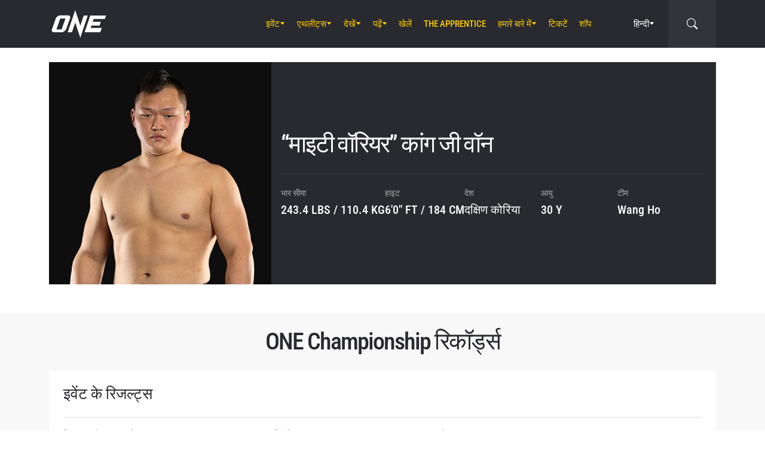

--- FILE ---
content_type: text/html; charset=UTF-8
request_url: https://www.onefc.com/in/athletes/kang-ji-won/
body_size: 21982
content:
<!DOCTYPE html>
<html lang="hi-IN">
    <head>
        <meta charset="UTF-8" />
        <meta name="viewport" content="width=device-width, initial-scale=1, shrink-to-fit=no" />
                    <link rel="alternate" hreflang="en" href="https://www.onefc.com/athletes/kang-ji-won/" />
                    <link rel="alternate" hreflang="x-default" href="https://www.onefc.com/athletes/kang-ji-won/" />
                    <link rel="alternate" hreflang="ja" href="https://www.onefc.com/jp/athletes/kang-ji-won/" />
                    <link rel="alternate" hreflang="id" href="https://www.onefc.com/id/athletes/kang-ji-won/" />
                    <link rel="alternate" hreflang="th" href="https://www.onefc.com/th/athletes/kang-ji-won/" />
                    <link rel="alternate" hreflang="zh" href="https://www.onefc.com/cn/athletes/kang-ji-won/" />
                    <link rel="alternate" hreflang="hi" href="https://www.onefc.com/in/athletes/kang-ji-won/" />
                    <link rel="alternate" hreflang="ar" href="https://www.onefc.com/ar/athletes/kang-ji-won/" />
                        <title>“माइटी वॉरियर” कांग जी वॉन &#x2d; ONE Championship &#8211; The Home Of Martial Arts</title>
	<style>img:is([sizes="auto" i], [sizes^="auto," i]) { contain-intrinsic-size: 3000px 1500px }</style>
	
<!-- The SEO Framework by Sybre Waaijer -->
<meta name="robots" content="max-snippet:-1,max-image-preview:large,max-video-preview:-1" />
<link rel="canonical" href="https://www.onefc.com/in/athletes/kang-ji-won/" />
<meta property="og:type" content="article" />
<meta property="og:locale" content="hi_IN" />
<meta property="og:site_name" content="ONE Championship &#8211; The Home Of Martial Arts" />
<meta property="og:title" content="“माइटी वॉरियर” कांग जी वॉन" />
<meta property="og:url" content="https://www.onefc.com/in/athletes/kang-ji-won/" />
<meta property="og:image" content="https://cdn.onefc.com/wp-content/uploads/sites/7/2021/01/Kang_Ji_Won-hero-1200x1165-1.jpg" />
<meta property="og:image:width" content="1112" />
<meta property="og:image:height" content="1080" />
<meta property="article:published_time" content="2021-02-01T04:01:13+00:00" />
<meta property="article:modified_time" content="2025-08-02T02:11:56+00:00" />
<meta property="article:publisher" content="https://www.facebook.com/ONEChampionship" />
<meta name="twitter:card" content="summary_large_image" />
<meta name="twitter:title" content="“माइटी वॉरियर” कांग जी वॉन" />
<meta name="twitter:image" content="https://cdn.onefc.com/wp-content/uploads/sites/7/2021/01/Kang_Ji_Won-hero-1200x1165-1.jpg" />
<script type="application/ld+json">{"@context":"https://schema.org","@graph":[{"@type":"WebSite","@id":"https://www.onefc.com/in/#/schema/WebSite","url":"https://www.onefc.com/in/","name":"ONE Championship &#8211; The Home Of Martial Arts","description":"The Home Of Martial Arts","inLanguage":"hi-IN","potentialAction":{"@type":"SearchAction","target":{"@type":"EntryPoint","urlTemplate":"https://www.onefc.com/in/search/{search_term_string}/"},"query-input":"required name=search_term_string"},"publisher":{"@type":"Organization","@id":"https://www.onefc.com/in/#/schema/Organization","name":"ONE Championship &#8211; The Home Of Martial Arts","url":"https://www.onefc.com/in/","logo":{"@type":"ImageObject","url":"https://cdn.onefc.com/wp-content/uploads/sites/7/2020/01/ONE_logo-1024-w.png","contentUrl":"https://cdn.onefc.com/wp-content/uploads/sites/7/2020/01/ONE_logo-1024-w.png","width":1024,"height":1024}}},{"@type":"WebPage","@id":"https://www.onefc.com/in/athletes/kang-ji-won/","url":"https://www.onefc.com/in/athletes/kang-ji-won/","name":"“माइटी वॉरियर” कांग जी वॉन &#x2d; ONE Championship &#8211; The Home Of Martial Arts","inLanguage":"hi-IN","isPartOf":{"@id":"https://www.onefc.com/in/#/schema/WebSite"},"breadcrumb":{"@type":"BreadcrumbList","@id":"https://www.onefc.com/in/#/schema/BreadcrumbList","itemListElement":[{"@type":"ListItem","position":1,"item":"https://www.onefc.com/in/","name":"ONE Championship &#8211; The Home Of Martial Arts"},{"@type":"ListItem","position":2,"item":"https://www.onefc.com/in/athletes/","name":"एथलीट"},{"@type":"ListItem","position":3,"item":"https://www.onefc.com/in/?athlete_weight_class=heavyweight","name":"हेवीवेट"},{"@type":"ListItem","position":4,"name":"“माइटी वॉरियर” कांग जी वॉन"}]},"potentialAction":{"@type":"ReadAction","target":"https://www.onefc.com/in/athletes/kang-ji-won/"},"datePublished":"2021-02-01T04:01:13+00:00","dateModified":"2025-08-02T02:11:56+00:00","author":{"@type":"Person","@id":"https://www.onefc.com/in/#/schema/Person/16ef00546e612224012d559a074b0bad","name":"ONE Championship","description":"A collective of the world&rsquo;s greatest martial arts journalists who aim to ignite the world with hope, strength, dreams, courage, and inspiration."}}]}</script>
<!-- / The SEO Framework by Sybre Waaijer | 12.77ms meta | 0.64ms boot -->

<link rel='dns-prefetch' href='//fonts.googleapis.com' />
<link rel='stylesheet' id='external-googlefonts-css' href='https://fonts.googleapis.com/css?family=Roboto:400|Roboto+Condensed:300,400,700' type='text/css' media='all' />
<link rel='stylesheet' id='external-bootstrap-css' href='https://cdn.onefc.com/wp-content/themes/onefc/3rd/bootstrap/bootstrap.min.css?ver=5.1.3' type='text/css' media='all' />
<link rel='stylesheet' id='external-bootstrap-icons-css' href='https://cdn.onefc.com/wp-content/themes/onefc/3rd/bootstrap-icons/bootstrap-icons.css?ver=1.8.1' type='text/css' media='all' />
<link rel='stylesheet' id='merged-style-css' href='https://cdn.onefc.com/wp-content/themes/onefc/assets/style-41e92de78ce3154e59f51eec80d50417-1759756012.min.css' type='text/css' media='all' />
<script type="text/javascript" src="https://cdn.onefc.com/wp-content/themes/onefc/3rd/cookie/cookie.min.js?ver=1.4.2" id="external-cookie-js"></script>
<script type="text/javascript" src="https://cdn.onefc.com/wp-content/themes/onefc/3rd/bootstrap/bootstrap.min.js?ver=5.1.3" id="external-bootstrap-js"></script>
                                <script>
                            window.dataLayer = window.dataLayer || [];
                            dataLayer.push({"taxonomies":"Kang Ji Won"});
                        </script>
                                <script>(function(w,d,s,l,i){w[l]=w[l]||[];w[l].push({'gtm.start':
            new Date().getTime(),event:'gtm.js'});var f=d.getElementsByTagName(s)[0],
            j=d.createElement(s),dl=l!='dataLayer'?'&l='+l:'';j.async=true;j.src=
            'https://www.googletagmanager.com/gtm.js?id='+i+dl;f.parentNode.insertBefore(j,f);
            })(window,document,'script','dataLayer','GTM-T48TBM2');</script>
                    </head>

    
    <body class="wp-singular athlete-template-default single single-athlete postid-249461 wp-theme-onefc" >

                    <nav id="site-navbar">

    <div class="container main-menu">
        <div class="brand-logo">
            <a href="https://www.onefc.com/in">
                <svg width="732" height="380" viewBox="0 0 732 380">
    <path d="M317.4,8l67.4,206.4l46.7-135.5h52.9l-99.8,293.4l-67.2-199.7l-43.6,128.4h-57.1L317.4,8z M189,270.9
        c-4.4,5.6-9.3,10.6-14.9,15c-5.5,4.4-11.6,8-18.1,10.8c-6.5,2.8-13.1,4.2-19.7,4.2H37.7c-6.1,0-11.5-1-16.2-2.9
        c-4.7-1.9-8.5-4.6-11.4-8c-2.9-3.4-4.6-7.4-5.2-12.1c-0.6-4.6,0.3-9.8,2.6-15.4l51.8-147.1c2.5-6.1,6.3-11.5,11.5-16.3
        C76,94.3,81.7,90.3,88,86.8c6.2-3.4,12.8-6,19.6-7.9c6.8-1.8,13.1-2.7,18.9-2.7h92.2c6.3,0,11.9,1,16.5,3.1c4.7,2.1,8.3,4.9,11,8.6
        c2.6,3.7,4.2,7.9,4.7,12.8c0.5,4.9-0.4,10.1-2.8,15.7l-48.9,137.2C196.8,259.6,193.4,265.3,189,270.9z M187.4,118.9h-69.7
        L67.3,262.7h69L187.4,118.9z M517.9,78.9h209.3L712,123.8H563.2L549.8,163l107.8-0.1l-16.9,49H532.9l-10.8,31.6l148.5-0.1l-19.6,57
        H442.1L517.9,78.9z"/>
</svg>
            </a>
        </div>
        <ul id="primary-menu" class="menu"><li id="menu-item-154831" class="menu-item menu-item-type-post_type_archive menu-item-object-event menu-item-has-children menu-item-154831"><a href="https://www.onefc.com/in/events/">इवेंट</a>
<ul class="sub-menu">
	<li id="menu-item-320883" class="menu-item menu-item-type-post_type_archive menu-item-object-event menu-item-320883"><a href="https://www.onefc.com/in/events/">सारे इवेंट्स</a></li>
	<li id="menu-item-320885" class="menu-item menu-item-type-custom menu-item-object-custom menu-item-320885"><a href="https://www.onefc.com/in/events/#upcoming">अगले इवेंट्स</a></li>
	<li id="menu-item-320886" class="menu-item menu-item-type-custom menu-item-object-custom menu-item-320886"><a href="https://www.onefc.com/in/events/#past">पिछले इवेंट्स</a></li>
</ul>
</li>
<li id="menu-item-153653" class="menu-item menu-item-type-custom menu-item-object-custom menu-item-has-children menu-item-153653"><a href="/in/world-champions/">एथलीट्स</a>
<ul class="sub-menu">
	<li id="menu-item-150162" class="menu-item menu-item-type-post_type_archive menu-item-object-athlete menu-item-150162"><a href="https://www.onefc.com/in/athletes/">सभी एथलीट्स</a></li>
	<li id="menu-item-153652" class="menu-item menu-item-type-custom menu-item-object-custom menu-item-153652"><a href="/in/world-champions/">वर्ल्ड चैंपियंस</a></li>
	<li id="menu-item-182546" class="menu-item menu-item-type-custom menu-item-object-custom menu-item-182546"><a href="/in/world-grand-prix-champions/">वर्ल्ड ग्रां प्री चैंपियंस</a></li>
	<li id="menu-item-405308" class="menu-item menu-item-type-post_type menu-item-object-page menu-item-405308"><a href="https://www.onefc.com/in/%e0%a4%8f%e0%a4%a5%e0%a4%b2%e0%a5%80%e0%a4%9f-%e0%a4%b0%e0%a5%88%e0%a4%82%e0%a4%95%e0%a4%bf%e0%a4%82%e0%a4%97%e0%a5%8d%e0%a4%b8/">एथलीट रैंकिंग्स</a></li>
</ul>
</li>
<li id="menu-item-332391" class="menu-item menu-item-type-custom menu-item-object-custom menu-item-has-children menu-item-332391"><a href="https://www.onefc.com/in/videos/">देखें</a>
<ul class="sub-menu">
	<li id="menu-item-332392" class="menu-item menu-item-type-custom menu-item-object-custom menu-item-332392"><a href="https://watch.onefc.com/hi">पूरे इवेंट्स</a></li>
	<li id="menu-item-332395" class="menu-item menu-item-type-custom menu-item-object-custom menu-item-332395"><a href="https://www.onefc.com/videos/">सभी वीडियोज़</a></li>
	<li id="menu-item-332397" class="menu-item menu-item-type-custom menu-item-object-custom menu-item-332397"><a href="https://www.onefc.com/playlists/features/">विशेष</a></li>
	<li id="menu-item-332398" class="menu-item menu-item-type-custom menu-item-object-custom menu-item-332398"><a href="https://www.onefc.com/playlists/highlights/">हाइलाइट्स </a></li>
</ul>
</li>
<li id="menu-item-148474" class="menu-item menu-item-type-post_type menu-item-object-page current_page_parent menu-item-has-children menu-item-148474"><a href="https://www.onefc.com/in/latest/">पढ़ें</a>
<ul class="sub-menu">
	<li id="menu-item-331470" class="menu-item menu-item-type-custom menu-item-object-custom menu-item-331470"><a href="https://www.onefc.com/in/latest/">सभी खबरें</a></li>
	<li id="menu-item-331471" class="menu-item menu-item-type-custom menu-item-object-custom menu-item-331471"><a href="https://www.onefc.com/in/category/news/">न्यूज़</a></li>
	<li id="menu-item-331473" class="menu-item menu-item-type-custom menu-item-object-custom menu-item-331473"><a href="https://www.onefc.com/in/category/features/">विशेष कहानियां</a></li>
	<li id="menu-item-331474" class="menu-item menu-item-type-custom menu-item-object-custom menu-item-331474"><a href="https://www.onefc.com/in/category/lifestyle/">लाइफ स्टाइल</a></li>
	<li id="menu-item-331475" class="menu-item menu-item-type-taxonomy menu-item-object-category menu-item-331475"><a href="https://www.onefc.com/in/category/social-media/">सोशल मीडिया</a></li>
	<li id="menu-item-331476" class="menu-item menu-item-type-custom menu-item-object-custom menu-item-331476"><a href="https://www.onefc.com/in/category/opinion/">ओपिनियन</a></li>
	<li id="menu-item-331477" class="menu-item menu-item-type-taxonomy menu-item-object-category menu-item-331477"><a href="https://www.onefc.com/in/category/advice/">सलाह</a></li>
	<li id="menu-item-331481" class="menu-item menu-item-type-custom menu-item-object-custom menu-item-331481"><a href="https://www.onefc.com/in/category/press-releases/">प्रेस रिलीज़</a></li>
	<li id="menu-item-331482" class="menu-item menu-item-type-custom menu-item-object-custom menu-item-331482"><a href="https://www.onefc.com/in/category/live-results/">LIVE रिजल्ट्स</a></li>
	<li id="menu-item-331483" class="menu-item menu-item-type-custom menu-item-object-custom menu-item-331483"><a href="https://www.onefc.com/inmedia/">मीडिया में ONE</a></li>
</ul>
</li>
<li id="menu-item-332394" class="menu-item menu-item-type-custom menu-item-object-custom menu-item-332394"><a href="https://games.onefc.com/?utm_source=one_web&#038;utm_medium=menu">खेलें</a></li>
<li id="menu-item-249782" class="menu-item menu-item-type-custom menu-item-object-custom menu-item-249782"><a target="_blank" href="https://www.onefc.com/TheApprentice/">The Apprentice</a></li>
<li id="menu-item-148477" class="menu-item menu-item-type-post_type menu-item-object-page menu-item-has-children menu-item-148477"><a href="https://www.onefc.com/in/about-us/">हमारे बारे में</a>
<ul class="sub-menu">
	<li id="menu-item-148480" class="menu-item menu-item-type-post_type menu-item-object-page menu-item-148480"><a href="https://www.onefc.com/in/about-one/">ONE CHAMPIONSHIP</a></li>
	<li id="menu-item-331039" class="menu-item menu-item-type-custom menu-item-object-custom menu-item-331039"><a href="https://groupone-holdings.com/in/">Group ONE Holdings</a></li>
	<li id="menu-item-331042" class="menu-item menu-item-type-custom menu-item-object-custom menu-item-331042"><a href="https://groupone-holdings.com/in/#senior-leadership">वरिष्ठ नेतृत्व</a></li>
	<li id="menu-item-331043" class="menu-item menu-item-type-custom menu-item-object-custom menu-item-331043"><a href="https://groupone-holdings.com/in/#board-of-directors">निदेशक मंडल</a></li>
	<li id="menu-item-327931" class="menu-item menu-item-type-post_type menu-item-object-page menu-item-327931"><a href="https://www.onefc.com/in/martial-arts/">मार्शल आर्ट्स</a></li>
	<li id="menu-item-327484" class="menu-item menu-item-type-post_type menu-item-object-page menu-item-327484"><a href="https://www.onefc.com/in/shows/">शोज़</a></li>
	<li id="menu-item-331047" class="menu-item menu-item-type-custom menu-item-object-custom menu-item-331047"><a href="https://www.oneesports.gg/">ONE ESPORTS</a></li>
	<li id="menu-item-148483" class="menu-item menu-item-type-post_type menu-item-object-page menu-item-148483"><a href="https://www.onefc.com/in/global-citizen/">ग्लोबल सिटिज़न</a></li>
	<li id="menu-item-148478" class="menu-item menu-item-type-post_type menu-item-object-page menu-item-148478"><a href="https://www.onefc.com/in/contact-us/">हमसे सम्पर्क करें</a></li>
</ul>
</li>
<li id="menu-item-320884" class="menu-item menu-item-type-post_type menu-item-object-page menu-item-320884"><a href="https://www.onefc.com/in/tickets/">टिकटें</a></li>
<li id="menu-item-148484" class="menu-item menu-item-type-custom menu-item-object-custom menu-item-148484"><a target="_blank" href="https://shop.onefc.com">शॉप</a></li>
</ul>
<template id="events-upcoming">
    <ul class="sub-menu">
        <li class="menu-item menu-item-card">
    <a href="https://www.onefc.com/in/events/one-friday-fights-139/">
        <div>
            <img width="1800" height="1200" src="https://cdn.onefc.com/wp-content/uploads/sites/7/2025/05/OFF-event-generic-1800x1200px.jpg" class="attachment- size- wp-post-image" alt="OFF event generic 1800x1200px" sizes="160px" decoding="async" fetchpriority="high" srcset="https://cdn.onefc.com/wp-content/uploads/sites/7/2025/05/OFF-event-generic-1800x1200px.jpg 1800w, https://cdn.onefc.com/wp-content/uploads/sites/7/2025/05/OFF-event-generic-1800x1200px-600x400.jpg 600w, https://cdn.onefc.com/wp-content/uploads/sites/7/2025/05/OFF-event-generic-1800x1200px-1200x800.jpg 1200w, https://cdn.onefc.com/wp-content/uploads/sites/7/2025/05/OFF-event-generic-1800x1200px-768x512.jpg 768w, https://cdn.onefc.com/wp-content/uploads/sites/7/2025/05/OFF-event-generic-1800x1200px-1536x1024.jpg 1536w, https://cdn.onefc.com/wp-content/uploads/sites/7/2025/05/OFF-event-generic-1800x1200px-300x200.jpg 300w" />        </div>
        <div>
                            <div class="desc">
                    <div class="datetime"
                        data-timestamp="1769167800"
                        data-pattern="M j (D) g:i A T"
                    ></div>
                    <div class="location">लुम्पिनी स्टेडियम, बैंकॉक</div>
                </div>
                        <span class="title">ONE Friday Fights 139</span>
        </div>
    </a>
</li>
<li class="menu-item menu-item-card">
    <a href="https://www.onefc.com/in/events/onefightnight39/">
        <div>
            <img width="1800" height="1200" src="https://cdn.onefc.com/wp-content/uploads/sites/7/2025/12/260123-BKK-OFN39-1800x1200px.jpg" class="attachment- size- wp-post-image" alt="260123 BKK OFN39 1800x1200px" sizes="160px" decoding="async" srcset="https://cdn.onefc.com/wp-content/uploads/sites/7/2025/12/260123-BKK-OFN39-1800x1200px.jpg 1800w, https://cdn.onefc.com/wp-content/uploads/sites/7/2025/12/260123-BKK-OFN39-1800x1200px-600x400.jpg 600w, https://cdn.onefc.com/wp-content/uploads/sites/7/2025/12/260123-BKK-OFN39-1800x1200px-1200x800.jpg 1200w, https://cdn.onefc.com/wp-content/uploads/sites/7/2025/12/260123-BKK-OFN39-1800x1200px-768x512.jpg 768w, https://cdn.onefc.com/wp-content/uploads/sites/7/2025/12/260123-BKK-OFN39-1800x1200px-1536x1024.jpg 1536w, https://cdn.onefc.com/wp-content/uploads/sites/7/2025/12/260123-BKK-OFN39-1800x1200px-300x200.jpg 300w" />        </div>
        <div>
                            <div class="desc">
                    <div class="datetime"
                        data-timestamp="1769220000"
                        data-pattern="M j (D) g:i A T"
                    ></div>
                    <div class="location">लुम्पिनी स्टेडियम, बैंकॉक</div>
                </div>
                        <span class="title">ONE Fight Night 39</span>
        </div>
    </a>
</li>
    </ul>
</template>

<script>
    document.addEventListener('DOMContentLoaded', () => {
        const eventsItem = document.querySelector('#primary-menu .menu-item.menu-item-type-post_type_archive.menu-item-object-event');
        const eventsUpcomingTemplate = document.querySelector('#events-upcoming');

        if (!eventsItem ||
            !eventsUpcomingTemplate ||
            !eventsUpcomingTemplate.content ||
            !eventsUpcomingTemplate.content.querySelector('ul.sub-menu')) {
            return;
        }

        eventsItem.classList.add('menu-item-has-children');
        const eventsSubmenu = eventsItem.querySelector('ul.sub-menu');
        if (eventsSubmenu) {
            // submenu exists, prefix items from "sub-menu"
            const eventsUpcomingListItems = eventsUpcomingTemplate.content.querySelectorAll('ul.sub-menu > li');
            eventsSubmenu.prepend(...eventsUpcomingListItems);
        } else {
            // no submenu, append full template content
            eventsItem.appendChild(eventsUpcomingTemplate.content);
        }

        siteContentUpdated();
    });
</script>
        
<ul id="language-menu" class="menu">
    <li class="menu-item menu-item-has-children">
            <a href="https://www.onefc.com/in/"
        hreflang="hi"
        target=""
    >
        हिन्दी    </a>
        <ul class="sub-menu">
                            <li class="menu-item">    <a href="https://www.onefc.com"
        hreflang="en"
        target=""
    >
        English    </a>
</li>
                            <li class="menu-item">    <a href="https://www.onefc.com/cn/"
        hreflang="zh"
        target=""
    >
        简体中文    </a>
</li>
                            <li class="menu-item">    <a href="https://www.onefc.com/jp/"
        hreflang="ja"
        target=""
    >
        日本語    </a>
</li>
                            <li class="menu-item">    <a href="https://www.onefc.com/th/"
        hreflang="th"
        target=""
    >
        ไทย    </a>
</li>
                            <li class="menu-item">    <a href="https://www.onefc.com/id/"
        hreflang="id"
        target=""
    >
        Indonesia    </a>
</li>
                            <li class="menu-item">    <a href="https://www.onefc.com/ar/"
        hreflang="ar"
        target=""
    >
        العربية    </a>
</li>
                    </ul>
    </li>
</ul>

<script>
    document.addEventListener('DOMContentLoaded', () => {
        cookie.defaults.path = '/';
        cookie.defaults.expires = '1800290566';
        cookie.defaults.sameSite = 'Lax';

        document.querySelectorAll('#language-menu a').forEach(link => {
            link.addEventListener('click', () => {
                cookie.set('language', link.hreflang, { expires: 365 });
            });
        });

                                cookie.set('language', 'hi', { expires: 365 });
            });
</script>
        <div id="searchbar">
    <form action="https://www.onefc.com/in" role="search">
        <input class="form-control" type="text" name="s" aria-label="search" placeholder="Search" />
    </form>
    <a class="toggle" href="javascript:;">
        <i class="bi bi-search"></i>
    </a>
</div>

<script>
    document.addEventListener('DOMContentLoaded', () => {
        const mainMenu = document.querySelector('#site-navbar .main-menu');
        const bar = document.querySelector('#searchbar');
        const form = bar.querySelector('form');
        const menuFirstChild = document.querySelector('#primary-menu > li:first-child');

        function getFormOpenWidthValue() {
            const formRect = form.getBoundingClientRect();
            if (window.matchMedia('(max-width: 1199px)').matches) {
                const mainMenuRect = mainMenu.getBoundingClientRect();
                if (window.matchMedia('(max-width: 575px)').matches) {
                    return `${formRect.left - mainMenuRect.left}px`;
                } else {
                    return `calc(${formRect.left - mainMenuRect.left}px - .75rem)`;
                }
            } else {
                const menuFcRect = menuFirstChild.getBoundingClientRect();
                return `${formRect.left - menuFcRect.left}px`;
            }
        }

        function barToggleClick() {
            if (bar.classList.toggle('js-show')) {
                form.style.width = getFormOpenWidthValue();
                setTimeout(() => form.querySelector('input[type="text"]').focus());
            } else {
                form.style.width = '0';
            }
        }

        bar.querySelector('.toggle').addEventListener('click', barToggleClick);

        bar.querySelector('form input').addEventListener('keydown', event => {
            if (event.keyCode == 27) { // ESC key
                event.target.blur();
                barToggleClick();
            }
        });

        window.closeSiteNavbarSearchBar = () => {
            if (bar.classList.contains('js-show')) {
                barToggleClick();
            }
        };
    });
</script>
        <div class="mobile-toggle d-xl-none">
            <a href="javascript:;">
                <i class="icon-open bi bi-list"></i>
                <i class="icon-close bi bi-x"></i>
            </a>
        </div>
    </div>

    <div class="mobile-menu-popup">
    <div class="container">
        <ul id="primary-mobile-menu" class="my-3">
            <li class="menu-item">
                <a href="https://www.onefc.com/in">
                    Homepage                </a>
            </li>
        </ul>
        
<div class="icon-links-bar d-flex align-items-center flex-wrap gap-2 is-contrast gap-3 my-4">
                <a href="https://www.facebook.com/ONEChampionship/" target="_blank" rel="nofollow">
            <svg width="24" height="24" viewBox="4 4 24 24">
    <path d="M28 4H4V28H16.828V18.7187H13.704V15.0853H16.828V12.412C16.828 9.31333 18.7227 7.624 21.488 7.624C22.42 7.62133 23.3507 7.66933 24.2773 7.764V11.004H22.3733C20.8667 11.004 20.5733 11.716 20.5733 12.7667V15.08H24.1733L23.7053 18.7133H20.552V28H28V4Z" />
</svg>
        </a>
            <a href="https://twitter.com/onechampionship" target="_blank" rel="nofollow">
            <svg width="24" height="24" viewBox="0 0 256 256">
    <g transform="translate(1.4065934065934016 1.4065934065934016) scale(2.81 2.81)" >
        <path transform="matrix(1 0 0 1 0 0)" d="M 0 0 v 90 h 90 V 0 H 0 z M 56.032 70.504 L 41.054 50.477 L 22.516 70.504 h -4.765 L 38.925 47.63 L 17.884 19.496 h 16.217 L 47.895 37.94 l 17.072 -18.444 h 4.765 L 50.024 40.788 l 22.225 29.716 H 56.032 z" />
    </g>
</svg>
        </a>
            <a href="https://www.instagram.com/onechampionship/" target="_blank" rel="nofollow">
            <svg width="24" height="24" viewBox="4 4 24 24">
    <path d="M4 4V28H28V4H4ZM24 6.66667C24.736 6.66667 25.3333 7.264 25.3333 8C25.3333 8.736 24.736 9.33333 24 9.33333C23.264 9.33333 22.6667 8.736 22.6667 8C22.6667 7.264 23.264 6.66667 24 6.66667ZM16 9.33333C19.6813 9.33333 22.6667 12.3187 22.6667 16C22.6667 19.6813 19.6813 22.6667 16 22.6667C12.3187 22.6667 9.33333 19.6813 9.33333 16C9.33333 12.3187 12.3187 9.33333 16 9.33333ZM16 12C14.9391 12 13.9217 12.4214 13.1716 13.1716C12.4214 13.9217 12 14.9391 12 16C12 17.0609 12.4214 18.0783 13.1716 18.8284C13.9217 19.5786 14.9391 20 16 20C17.0609 20 18.0783 19.5786 18.8284 18.8284C19.5786 18.0783 20 17.0609 20 16C20 14.9391 19.5786 13.9217 18.8284 13.1716C18.0783 12.4214 17.0609 12 16 12Z" />
</svg>
        </a>
            <a href="https://www.youtube.com/onechampionship" target="_blank" rel="nofollow">
            <svg width="24" height="24" viewBox="4 4 24 24">
    <path fill-rule="evenodd" clip-rule="evenodd" d="M4 4H28V28H4V4ZM19.19 16L14 19V13L19.19 16ZM25.84 13.07C25.78 12.27 25.69 11.64 25.56 11.17C25.31 10.27 24.73 9.69 23.83 9.44C22.8 9.16 20.19 9 16 9L14.41 9.06C13.31 9.06 12.12 9.09 10.82 9.16C9.5 9.22 8.64 9.31 8.17 9.44C7.27 9.69 6.69 10.27 6.44 11.17C6.16 12.2 6 13.81 6 16L6.06 16.84C6.06 17.44 6.09 18.13 6.16 18.93C6.22 19.73 6.31 20.36 6.44 20.83C6.69 21.73 7.27 22.31 8.17 22.56C9.2 22.84 11.81 23 16 23L17.59 22.94C18.69 22.94 19.88 22.91 21.18 22.84C22.5 22.78 23.36 22.69 23.83 22.56C24.73 22.31 25.31 21.73 25.56 20.83C25.84 19.8 26 18.19 26 16L25.94 15.16C25.94 14.56 25.91 13.87 25.84 13.07Z" />
</svg>
        </a>
            <a href="https://www.weibo.com/onefc" target="_blank" rel="nofollow">
            <svg width="24" height="24" viewBox="4 4 24 24">
    <path fill-rule="evenodd" clip-rule="evenodd" d="M4 4H28V28H4V4ZM19.5963 8.11474C21.3846 7.73926 23.3226 8.28763 24.6362 9.72599C25.9493 11.1628 26.3046 13.1213 25.7436 14.8398V14.8424C25.6132 15.2394 25.1811 15.4569 24.779 15.3286C24.3754 15.1999 24.1552 14.7741 24.2856 14.3766V14.3761C24.685 13.1547 24.431 11.761 23.4992 10.7391C22.5648 9.71781 21.1883 9.32744 19.9157 9.59417C19.5018 9.6819 19.0945 9.42078 19.0067 9.01195C18.9185 8.60412 19.1823 8.20246 19.5958 8.11474H19.5963ZM8.01738 19.5274C8.23297 21.6742 11.0908 23.152 14.4021 22.8294C17.7128 22.5057 20.2221 20.5036 20.0082 18.3563C19.7926 16.21 16.9353 14.7322 13.6235 15.0558C10.3132 15.379 7.80235 17.3811 8.01738 19.5274ZM21.023 15.7029L21.0241 15.7032C22.1715 16.0546 23.4483 16.9041 23.4483 18.4015C23.4483 20.8796 19.83 24 14.3907 24C10.2416 24 6 22.0143 6 18.7482C6 17.0411 7.09549 15.0661 8.98199 13.202C11.5012 10.7151 14.4395 9.58244 15.5438 10.6741C16.031 11.1547 16.0788 11.9878 15.7651 12.9824C15.6068 13.4666 16.1996 13.2235 16.2388 13.2074C16.2402 13.2069 16.2408 13.2066 16.2408 13.2066C18.2769 12.3648 20.0534 12.315 20.7031 13.2317C21.0491 13.7195 21.0163 14.4044 20.6969 15.1974C20.549 15.5632 20.7416 15.62 21.023 15.7029ZM22.6185 11.5236C21.9791 10.8234 21.0359 10.5572 20.1642 10.7403C19.8079 10.8152 19.5804 11.1615 19.6578 11.5133C19.7331 11.8637 20.0837 12.0894 20.4385 12.013V12.014C20.8655 11.9247 21.3267 12.0545 21.6394 12.3956C21.9526 12.7383 22.0362 13.2051 21.9017 13.6144H21.9027C21.791 13.956 21.9806 14.3238 22.3265 14.4346C22.6735 14.5439 23.0448 14.3572 23.1565 14.015C23.4304 13.178 23.259 12.2239 22.6185 11.5236ZM14.012 19.1492C14.2131 19.2308 14.4691 19.1369 14.5844 18.9415C14.6951 18.7445 14.6234 18.5234 14.4234 18.4515C14.2266 18.3741 13.9809 18.4674 13.8656 18.6583C13.7529 18.8512 13.8147 19.0692 14.012 19.1492ZM12.0071 20.7717C12.5234 21.0041 13.209 20.783 13.53 20.2792C13.8437 19.7688 13.6786 19.1872 13.1597 18.9686C12.647 18.7562 11.9837 18.9743 11.6679 19.4646C11.348 19.9566 11.4981 20.5429 12.0071 20.7717ZM10.6919 18.45C11.376 17.0783 13.1571 16.3027 14.7325 16.708C16.3629 17.124 17.195 18.6434 16.5291 20.1192C15.8529 21.6279 13.9092 22.4327 12.2611 21.908C10.6691 21.4001 9.99485 19.8478 10.6919 18.45Z" />
</svg>
        </a>
    </div>
    </div>
</div>

<script>
    document.addEventListener('DOMContentLoaded', () => {
        const menu = document.querySelector('#primary-mobile-menu');

        setTimeout(() => {
            document.querySelectorAll('#primary-menu > *').forEach(e => {
                menu.appendChild(e.cloneNode(true));
            });

            menu.querySelectorAll('li.menu-item.menu-item-has-children').forEach(item => {
                const submenu = item.querySelector('.sub-menu');
                if (submenu) {
                    item.dataset.submenuHeight = 1 + Math.round(submenu.getBoundingClientRect().height);
                    item.querySelector('a').addEventListener('click', () => {
                        item.classList.toggle('is-open');
                        if (item.classList.contains('is-open')) {
                            submenu.setAttribute('style', `height: ${item.dataset.submenuHeight}px`);
                        } else {
                            submenu.removeAttribute('style');
                        }
                    })
                }
            });
        }, 200);

        function toggleClick() {
            document.body.classList.toggle('site-navbar-is-mobile-open');
            if (typeof window.closeSiteNavbarSearchBar == 'function') {
                window.closeSiteNavbarSearchBar();
            }
        }

        document.querySelector('#site-navbar .mobile-toggle a').addEventListener('click', toggleClick);
    });
</script>

</nav>

<script>
    document.addEventListener('DOMContentLoaded', () => {
        let prevWindowScrollY = window.scrollY;

        document.addEventListener('scroll', throttle(() => {
            const y = window.scrollY;

            if (y > 200 && y > prevWindowScrollY) {
                document.body.classList.add('site-navbar-is-away');
            } else {
                document.body.classList.remove('site-navbar-is-away');
            }

            prevWindowScrollY = y;
        }, 200));

        document.querySelectorAll('#site-navbar .menu-item.menu-item-has-children > a').forEach(e => {
            e.setAttribute('onclick', 'return false;');
        });

        document.querySelectorAll('#primary-menu .menu-item:not(.menu-item-has-children) > a[target=_blank]').forEach(e => {
            const menuItem = e.parentElement;
            menuItem.classList.add('menu-item-target-blank');
        });
    });
</script>
        
        <main id="site-main" class=" has-navbar">
<div class="athlete-banner container container-fluid-no-padding-to-md my-md-4">
    <div class="row g-0">

        <div class="image-column d-flex col-12 col-lg-4">
            <div class="image ratio">
                <img width="600" height="583" src="https://cdn.onefc.com/wp-content/uploads/sites/7/2021/01/Kang_Ji_Won-hero-1200x1165-1-600x583.jpg" class="attachment-medium size-medium" alt="Kang_Ji_Won hero 1200x1165 1 600x583" sizes="(max-width: 991px) 100vw, 600px" decoding="async" srcset="https://cdn.onefc.com/wp-content/uploads/sites/7/2021/01/Kang_Ji_Won-hero-1200x1165-1-600x583.jpg 600w, https://cdn.onefc.com/wp-content/uploads/sites/7/2021/01/Kang_Ji_Won-hero-1200x1165-1-768x746.jpg 768w, https://cdn.onefc.com/wp-content/uploads/sites/7/2021/01/Kang_Ji_Won-hero-1200x1165-1-300x291.jpg 300w, https://cdn.onefc.com/wp-content/uploads/sites/7/2021/01/Kang_Ji_Won-hero-1200x1165-1.jpg 1112w" />            </div>
                    </div>

        <div class="data-column d-flex align-items-center col-12 col-lg-8">
            <div class="container g-3 g-xxl-5">

                <div class="my-4">
                                    </div>

                <div class="my-4">
                    
        
                    </div>

                <h1 class="use-letter-spacing-hint my-4">
                    “माइटी वॉरियर” कांग जी वॉन                </h1>

                                    <div class="my-4 attributes">
                                                    <div class="attr">
                                <h5 class="title">भार सीमा</h5>
                                                                    <div class="value">
                                        243.4 LBS / 110.4 KG                                    </div>
                                                            </div>
                                                    <div class="attr">
                                <h5 class="title">हाइट</h5>
                                                                    <div class="value">
                                        6'0" FT / 184 CM                                    </div>
                                                            </div>
                                                    <div class="attr">
                                <h5 class="title">देश</h5>
                                                                    <div class="value">
                                        <a href="https://www.onefc.com/in/athletes/country/kr/">दक्षिण कोरिया</a>                                    </div>
                                                            </div>
                                                    <div class="attr">
                                <h5 class="title">आयु</h5>
                                                                    <div class="value">
                                        30 Y                                    </div>
                                                            </div>
                                                    <div class="attr">
                                <h5 class="title">टीम</h5>
                                                                    <div class="value">
                                        Wang Ho                                    </div>
                                                            </div>
                                            </div>
                
                
            </div>
        </div>

        
    </div>
</div>


<div class="my-4 my-md-5">
    <div class="athlete-records">
    <div class="container pb-5">
        <h2 class="h1 use-letter-spacing-hint text-center m-0 py-4">
            ONE Championship रिकॉर्ड्स        </h2>
        <div class="row g-4">
            <div class="col col-12">
                <div class="record-cell mx-negative mx-sm-0 p-3 p-md-4">
                    
<div class="athlete-event-results">

    <div class="block-header pt-0 mb-3 mb-md-4 border-0">
        <h4 class="title">इवेंट के रिजल्ट्स</h4>
    </div>

    <table class="simple-table is-flat is-mobile-row-popup">

        <tr>
            <th class="result text-center text-md-start">रिजल्ट</th>
            <th class="sport d-none d-md-table-cell">खेल</th>
            <th class="method d-none d-xl-table-cell">तरीका</th>
            <th class="round d-none d-xl-table-cell"> राउंड</th>
            <th class="method-and-round d-none d-lg-table-cell d-xl-none">तरीका और राउंड</th>
            <th class="opponent p-1 d-none d-sm-table-cell">प्रतिद्वंद्वी</th>
            <th class="d-none d-sm-table-cell"></th>
            <th class="opponent-and-event p-1 d-sm-none" colspan="2">प्रतिद्वंद्वी और इवेंट</th>
            <th class="country d-none d-xxl-table-cell">देश</th>
            <th class="date d-none d-xxl-table-cell">तारीख</th>
            <th class="event d-none d-sm-table-cell">इवेंट</th>
            <th class="actions d-none d-lg-table-cell"></th>
        </tr>

        
                            <tr class="is-data-row">
                    <td class="result text-center text-md-start">
                                                                                    <div class="is-distinct is-negative">हार</div>
                                <span class="d-md-none">MMA</span>
                                                                            <div class="result-method-and-round d-block d-lg-none lh-1">
                            <div>
                                <span class="d-none d-sm-block">नॉकआउट (KO)</span>
                                <span class="d-sm-none">KO</span>
                            </div>
                            <div class="small">राउंड 1 (1:38)</div>
                        </div>
                    </td>
                    <td class="sport d-none d-md-table-cell">
                        MMA                    </td>
                    <td class="method d-none d-lg-table-cell">
                        नॉकआउट (KO)                        <div class="method-round d-xl-none">
                            राउंड 1 (1:38)                        </div>
                    </td>
                    <td class="round d-none d-xl-table-cell">
                        राउंड 1 (1:38)                    </td>
                    <td class="image">
                        <a class="ratio ratio-1x1 is-image-zoom" href="https://www.onefc.com/in/athletes/ryugo-takeuchi/">
                            <img width="500" height="345" src="https://cdn.onefc.com/wp-content/uploads/sites/7/2025/04/Ryugo-Takeuchi-Avatar-500x345-1.png" class="attachment-medium size-medium" alt="Ryugo Takeuchi Avatar 500x345 1" sizes="100px" decoding="async" srcset="https://cdn.onefc.com/wp-content/uploads/sites/7/2025/04/Ryugo-Takeuchi-Avatar-500x345-1.png 500w, https://cdn.onefc.com/wp-content/uploads/sites/7/2025/04/Ryugo-Takeuchi-Avatar-500x345-1-300x207.png 300w" />                        </a>
                    </td>
                    <td class="opponent">
                        <a class="is-link is-distinct" href="https://www.onefc.com/in/athletes/ryugo-takeuchi/">
                            <h5 class="fs-100 m-0">
                                रयुगो टाकेऊची                            </h5>
                        </a>
                        <div class="opponent-country d-none d-sm-block d-xxl-none">जापान</div>
                        <div class="opponent-event-and-date d-sm-none">
                            <a class="is-link" href="https://www.onefc.com/in/events/onefightnight34/">
                                <h5 class="fs-100 m-0">
                                    ONE Fight Night 34: Eersel Vs. Jarvis                                </h5>
                            </a>
                            <div class="small" data-timestamp="1754096400" data-pattern="M j, Y"></div>
                        </div>
                    </td>
                    <td class="country d-none d-xxl-table-cell">
                        जापान                    </td>
                    <td class="date d-none d-xxl-table-cell" data-timestamp="1754096400" data-pattern="M j, Y"></td>
                    <td class="event d-none d-sm-table-cell">
                        <a class="is-link is-distinct" href="https://www.onefc.com/in/events/onefightnight34/">
                            <h5 class="fs-100 m-0">
                                ONE Fight Night 34: Eersel Vs. Jarvis                            </h5>
                        </a>
                        <div class="event-date d-xxl-none" data-timestamp="1754096400" data-pattern="M j, Y"></div>
                    </td>
                    <td class="actions d-none d-lg-table-cell">
                        
<div class="text-end">
    
<a class="smart-link " href="https://www.instagram.com/p/DM1eXfxO7tP/" target="_blank" data-event-highlights-popup-id="matchup-394262">
            <i class="icon bi bi-chevron-right"></i>
        <span class="text is-after-icon">
        हाइलाइट्स देखें    </span>
</a>
    <template id="matchup-394262">
        <blockquote class="instagram-media" data-instgrm-captioned data-instgrm-permalink="https://www.instagram.com/reel/DM1eXfxO7tP/?utm_source=ig_embed&amp;utm_campaign=loading" data-instgrm-version="14" style=" background:#FFF; border:0; border-radius:3px; box-shadow:0 0 1px 0 rgba(0,0,0,0.5),0 1px 10px 0 rgba(0,0,0,0.15); margin: 1px; max-width:640px; min-width:326px; padding:0; width:99.375%; width:-webkit-calc(100% - 2px); width:calc(100% - 2px);"><div style="padding:16px;"> <a href="https://www.instagram.com/reel/DM1eXfxO7tP/?utm_source=ig_embed&amp;utm_campaign=loading" style=" background:#FFFFFF; line-height:0; padding:0 0; text-align:center; text-decoration:none; width:100%;" target="_blank"> <div style=" display: flex; flex-direction: row; align-items: center;"> <div style="background-color: #F4F4F4; border-radius: 50%; flex-grow: 0; height: 40px; margin-right: 14px; width: 40px;"></div> <div style="display: flex; flex-direction: column; flex-grow: 1; justify-content: center;"> <div style=" background-color: #F4F4F4; border-radius: 4px; flex-grow: 0; height: 14px; margin-bottom: 6px; width: 100px;"></div> <div style=" background-color: #F4F4F4; border-radius: 4px; flex-grow: 0; height: 14px; width: 60px;"></div></div></div><div style="padding: 19% 0;"></div> <div style="display:block; height:50px; margin:0 auto 12px; width:50px;"><svg width="50px" height="50px" viewBox="0 0 60 60" version="1.1" xmlns="https://www.w3.org/2000/svg" xmlns:xlink="https://www.w3.org/1999/xlink"><g stroke="none" stroke-width="1" fill="none" fill-rule="evenodd"><g transform="translate(-511.000000, -20.000000)" fill="#000000"><g><path d="M556.869,30.41 C554.814,30.41 553.148,32.076 553.148,34.131 C553.148,36.186 554.814,37.852 556.869,37.852 C558.924,37.852 560.59,36.186 560.59,34.131 C560.59,32.076 558.924,30.41 556.869,30.41 M541,60.657 C535.114,60.657 530.342,55.887 530.342,50 C530.342,44.114 535.114,39.342 541,39.342 C546.887,39.342 551.658,44.114 551.658,50 C551.658,55.887 546.887,60.657 541,60.657 M541,33.886 C532.1,33.886 524.886,41.1 524.886,50 C524.886,58.899 532.1,66.113 541,66.113 C549.9,66.113 557.115,58.899 557.115,50 C557.115,41.1 549.9,33.886 541,33.886 M565.378,62.101 C565.244,65.022 564.756,66.606 564.346,67.663 C563.803,69.06 563.154,70.057 562.106,71.106 C561.058,72.155 560.06,72.803 558.662,73.347 C557.607,73.757 556.021,74.244 553.102,74.378 C549.944,74.521 548.997,74.552 541,74.552 C533.003,74.552 532.056,74.521 528.898,74.378 C525.979,74.244 524.393,73.757 523.338,73.347 C521.94,72.803 520.942,72.155 519.894,71.106 C518.846,70.057 518.197,69.06 517.654,67.663 C517.244,66.606 516.755,65.022 516.623,62.101 C516.479,58.943 516.448,57.996 516.448,50 C516.448,42.003 516.479,41.056 516.623,37.899 C516.755,34.978 517.244,33.391 517.654,32.338 C518.197,30.938 518.846,29.942 519.894,28.894 C520.942,27.846 521.94,27.196 523.338,26.654 C524.393,26.244 525.979,25.756 528.898,25.623 C532.057,25.479 533.004,25.448 541,25.448 C548.997,25.448 549.943,25.479 553.102,25.623 C556.021,25.756 557.607,26.244 558.662,26.654 C560.06,27.196 561.058,27.846 562.106,28.894 C563.154,29.942 563.803,30.938 564.346,32.338 C564.756,33.391 565.244,34.978 565.378,37.899 C565.522,41.056 565.552,42.003 565.552,50 C565.552,57.996 565.522,58.943 565.378,62.101 M570.82,37.631 C570.674,34.438 570.167,32.258 569.425,30.349 C568.659,28.377 567.633,26.702 565.965,25.035 C564.297,23.368 562.623,22.342 560.652,21.575 C558.743,20.834 556.562,20.326 553.369,20.18 C550.169,20.033 549.148,20 541,20 C532.853,20 531.831,20.033 528.631,20.18 C525.438,20.326 523.257,20.834 521.349,21.575 C519.376,22.342 517.703,23.368 516.035,25.035 C514.368,26.702 513.342,28.377 512.574,30.349 C511.834,32.258 511.326,34.438 511.181,37.631 C511.035,40.831 511,41.851 511,50 C511,58.147 511.035,59.17 511.181,62.369 C511.326,65.562 511.834,67.743 512.574,69.651 C513.342,71.625 514.368,73.296 516.035,74.965 C517.703,76.634 519.376,77.658 521.349,78.425 C523.257,79.167 525.438,79.673 528.631,79.82 C531.831,79.965 532.853,80.001 541,80.001 C549.148,80.001 550.169,79.965 553.369,79.82 C556.562,79.673 558.743,79.167 560.652,78.425 C562.623,77.658 564.297,76.634 565.965,74.965 C567.633,73.296 568.659,71.625 569.425,69.651 C570.167,67.743 570.674,65.562 570.82,62.369 C570.966,59.17 571,58.147 571,50 C571,41.851 570.966,40.831 570.82,37.631"></path></g></g></g></svg></div><div style="padding-top: 8px;"> <div style=" color:#3897f0; font-family:Arial,sans-serif; font-size:14px; font-style:normal; font-weight:550; line-height:18px;">View this post on Instagram</div></div><div style="padding: 12.5% 0;"></div> <div style="display: flex; flex-direction: row; margin-bottom: 14px; align-items: center;"><div> <div style="background-color: #F4F4F4; border-radius: 50%; height: 12.5px; width: 12.5px; transform: translateX(0px) translateY(7px);"></div> <div style="background-color: #F4F4F4; height: 12.5px; transform: rotate(-45deg) translateX(3px) translateY(1px); width: 12.5px; flex-grow: 0; margin-right: 14px; margin-left: 2px;"></div> <div style="background-color: #F4F4F4; border-radius: 50%; height: 12.5px; width: 12.5px; transform: translateX(9px) translateY(-18px);"></div></div><div style="margin-left: 8px;"> <div style=" background-color: #F4F4F4; border-radius: 50%; flex-grow: 0; height: 20px; width: 20px;"></div> <div style=" width: 0; height: 0; border-top: 2px solid transparent; border-left: 6px solid #f4f4f4; border-bottom: 2px solid transparent; transform: translateX(16px) translateY(-4px) rotate(30deg)"></div></div><div style="margin-left: auto;"> <div style=" width: 0px; border-top: 8px solid #F4F4F4; border-right: 8px solid transparent; transform: translateY(16px);"></div> <div style=" background-color: #F4F4F4; flex-grow: 0; height: 12px; width: 16px; transform: translateY(-4px);"></div> <div style=" width: 0; height: 0; border-top: 8px solid #F4F4F4; border-left: 8px solid transparent; transform: translateY(-4px) translateX(8px);"></div></div></div> <div style="display: flex; flex-direction: column; flex-grow: 1; justify-content: center; margin-bottom: 24px;"> <div style=" background-color: #F4F4F4; border-radius: 4px; flex-grow: 0; height: 14px; margin-bottom: 6px; width: 224px;"></div> <div style=" background-color: #F4F4F4; border-radius: 4px; flex-grow: 0; height: 14px; width: 144px;"></div></div></a><p style=" color:#c9c8cd; font-family:Arial,sans-serif; font-size:14px; line-height:17px; margin-bottom:0; margin-top:8px; overflow:hidden; padding:8px 0 7px; text-align:center; text-overflow:ellipsis; white-space:nowrap;"><a href="https://www.instagram.com/reel/DM1eXfxO7tP/?utm_source=ig_embed&amp;utm_campaign=loading" style=" color:#c9c8cd; font-family:Arial,sans-serif; font-size:14px; font-style:normal; font-weight:normal; line-height:17px; text-decoration:none;" target="_blank">A post shared by ONE Championship (@onechampionship)</a></p></div></blockquote>    </template>
</div>
                    </td>
                </tr>
                            <tr class="is-data-row">
                    <td class="result text-center text-md-start">
                                                                                    <div class="is-distinct is-negative">हार</div>
                                <span class="d-md-none">MMA</span>
                                                                            <div class="result-method-and-round d-block d-lg-none lh-1">
                            <div>
                                <span class="d-none d-sm-block">सर्वसम्मत निर्णय</span>
                                <span class="d-sm-none">UD</span>
                            </div>
                            <div class="small">राउंड 3 (5:00)</div>
                        </div>
                    </td>
                    <td class="sport d-none d-md-table-cell">
                        MMA                    </td>
                    <td class="method d-none d-lg-table-cell">
                        सर्वसम्मत निर्णय                        <div class="method-round d-xl-none">
                            राउंड 3 (5:00)                        </div>
                    </td>
                    <td class="round d-none d-xl-table-cell">
                        राउंड 3 (5:00)                    </td>
                    <td class="image">
                        <a class="ratio ratio-1x1 is-image-zoom" href="https://www.onefc.com/in/athletes/kirill-grishenko/">
                            <img width="500" height="345" src="https://cdn.onefc.com/wp-content/uploads/sites/7/2021/04/Kirill_Grishenko-avatar-500x345-2.png" class="attachment-medium size-medium" alt="Kirill_Grishenko avatar 500x345 2" sizes="100px" decoding="async" srcset="https://cdn.onefc.com/wp-content/uploads/sites/7/2021/04/Kirill_Grishenko-avatar-500x345-2.png 500w, https://cdn.onefc.com/wp-content/uploads/sites/7/2021/04/Kirill_Grishenko-avatar-500x345-2-300x207.png 300w" />                        </a>
                    </td>
                    <td class="opponent">
                        <a class="is-link is-distinct" href="https://www.onefc.com/in/athletes/kirill-grishenko/">
                            <h5 class="fs-100 m-0">
                                किरिल ग्रिशेंको                            </h5>
                        </a>
                        <div class="opponent-country d-none d-sm-block d-xxl-none">बेलारूस</div>
                        <div class="opponent-event-and-date d-sm-none">
                            <a class="is-link" href="https://www.onefc.com/in/events/onefightnight23/">
                                <h5 class="fs-100 m-0">
                                    ONE Fight Night 23: Ok vs. Rasulov                                </h5>
                            </a>
                            <div class="small" data-timestamp="1720224000" data-pattern="M j, Y"></div>
                        </div>
                    </td>
                    <td class="country d-none d-xxl-table-cell">
                        बेलारूस                    </td>
                    <td class="date d-none d-xxl-table-cell" data-timestamp="1720224000" data-pattern="M j, Y"></td>
                    <td class="event d-none d-sm-table-cell">
                        <a class="is-link is-distinct" href="https://www.onefc.com/in/events/onefightnight23/">
                            <h5 class="fs-100 m-0">
                                ONE Fight Night 23: Ok vs. Rasulov                            </h5>
                        </a>
                        <div class="event-date d-xxl-none" data-timestamp="1720224000" data-pattern="M j, Y"></div>
                    </td>
                    <td class="actions d-none d-lg-table-cell">
                        
<div class="text-end">
    
<a class="smart-link " href="https://www.instagram.com/p/C9ENvQfs0IE/" target="_blank" data-event-highlights-popup-id="matchup-363005">
            <i class="icon bi bi-chevron-right"></i>
        <span class="text is-after-icon">
        हाइलाइट्स देखें    </span>
</a>
    <template id="matchup-363005">
        <blockquote class="instagram-media" data-instgrm-captioned data-instgrm-permalink="https://www.instagram.com/reel/C9ENvQfs0IE/?utm_source=ig_embed&amp;utm_campaign=loading" data-instgrm-version="14" style=" background:#FFF; border:0; border-radius:3px; box-shadow:0 0 1px 0 rgba(0,0,0,0.5),0 1px 10px 0 rgba(0,0,0,0.15); margin: 1px; max-width:640px; min-width:326px; padding:0; width:99.375%; width:-webkit-calc(100% - 2px); width:calc(100% - 2px);"><div style="padding:16px;"> <a href="https://www.instagram.com/reel/C9ENvQfs0IE/?utm_source=ig_embed&amp;utm_campaign=loading" style=" background:#FFFFFF; line-height:0; padding:0 0; text-align:center; text-decoration:none; width:100%;" target="_blank"> <div style=" display: flex; flex-direction: row; align-items: center;"> <div style="background-color: #F4F4F4; border-radius: 50%; flex-grow: 0; height: 40px; margin-right: 14px; width: 40px;"></div> <div style="display: flex; flex-direction: column; flex-grow: 1; justify-content: center;"> <div style=" background-color: #F4F4F4; border-radius: 4px; flex-grow: 0; height: 14px; margin-bottom: 6px; width: 100px;"></div> <div style=" background-color: #F4F4F4; border-radius: 4px; flex-grow: 0; height: 14px; width: 60px;"></div></div></div><div style="padding: 19% 0;"></div> <div style="display:block; height:50px; margin:0 auto 12px; width:50px;"><svg width="50px" height="50px" viewBox="0 0 60 60" version="1.1" xmlns="https://www.w3.org/2000/svg" xmlns:xlink="https://www.w3.org/1999/xlink"><g stroke="none" stroke-width="1" fill="none" fill-rule="evenodd"><g transform="translate(-511.000000, -20.000000)" fill="#000000"><g><path d="M556.869,30.41 C554.814,30.41 553.148,32.076 553.148,34.131 C553.148,36.186 554.814,37.852 556.869,37.852 C558.924,37.852 560.59,36.186 560.59,34.131 C560.59,32.076 558.924,30.41 556.869,30.41 M541,60.657 C535.114,60.657 530.342,55.887 530.342,50 C530.342,44.114 535.114,39.342 541,39.342 C546.887,39.342 551.658,44.114 551.658,50 C551.658,55.887 546.887,60.657 541,60.657 M541,33.886 C532.1,33.886 524.886,41.1 524.886,50 C524.886,58.899 532.1,66.113 541,66.113 C549.9,66.113 557.115,58.899 557.115,50 C557.115,41.1 549.9,33.886 541,33.886 M565.378,62.101 C565.244,65.022 564.756,66.606 564.346,67.663 C563.803,69.06 563.154,70.057 562.106,71.106 C561.058,72.155 560.06,72.803 558.662,73.347 C557.607,73.757 556.021,74.244 553.102,74.378 C549.944,74.521 548.997,74.552 541,74.552 C533.003,74.552 532.056,74.521 528.898,74.378 C525.979,74.244 524.393,73.757 523.338,73.347 C521.94,72.803 520.942,72.155 519.894,71.106 C518.846,70.057 518.197,69.06 517.654,67.663 C517.244,66.606 516.755,65.022 516.623,62.101 C516.479,58.943 516.448,57.996 516.448,50 C516.448,42.003 516.479,41.056 516.623,37.899 C516.755,34.978 517.244,33.391 517.654,32.338 C518.197,30.938 518.846,29.942 519.894,28.894 C520.942,27.846 521.94,27.196 523.338,26.654 C524.393,26.244 525.979,25.756 528.898,25.623 C532.057,25.479 533.004,25.448 541,25.448 C548.997,25.448 549.943,25.479 553.102,25.623 C556.021,25.756 557.607,26.244 558.662,26.654 C560.06,27.196 561.058,27.846 562.106,28.894 C563.154,29.942 563.803,30.938 564.346,32.338 C564.756,33.391 565.244,34.978 565.378,37.899 C565.522,41.056 565.552,42.003 565.552,50 C565.552,57.996 565.522,58.943 565.378,62.101 M570.82,37.631 C570.674,34.438 570.167,32.258 569.425,30.349 C568.659,28.377 567.633,26.702 565.965,25.035 C564.297,23.368 562.623,22.342 560.652,21.575 C558.743,20.834 556.562,20.326 553.369,20.18 C550.169,20.033 549.148,20 541,20 C532.853,20 531.831,20.033 528.631,20.18 C525.438,20.326 523.257,20.834 521.349,21.575 C519.376,22.342 517.703,23.368 516.035,25.035 C514.368,26.702 513.342,28.377 512.574,30.349 C511.834,32.258 511.326,34.438 511.181,37.631 C511.035,40.831 511,41.851 511,50 C511,58.147 511.035,59.17 511.181,62.369 C511.326,65.562 511.834,67.743 512.574,69.651 C513.342,71.625 514.368,73.296 516.035,74.965 C517.703,76.634 519.376,77.658 521.349,78.425 C523.257,79.167 525.438,79.673 528.631,79.82 C531.831,79.965 532.853,80.001 541,80.001 C549.148,80.001 550.169,79.965 553.369,79.82 C556.562,79.673 558.743,79.167 560.652,78.425 C562.623,77.658 564.297,76.634 565.965,74.965 C567.633,73.296 568.659,71.625 569.425,69.651 C570.167,67.743 570.674,65.562 570.82,62.369 C570.966,59.17 571,58.147 571,50 C571,41.851 570.966,40.831 570.82,37.631"></path></g></g></g></svg></div><div style="padding-top: 8px;"> <div style=" color:#3897f0; font-family:Arial,sans-serif; font-size:14px; font-style:normal; font-weight:550; line-height:18px;">View this post on Instagram</div></div><div style="padding: 12.5% 0;"></div> <div style="display: flex; flex-direction: row; margin-bottom: 14px; align-items: center;"><div> <div style="background-color: #F4F4F4; border-radius: 50%; height: 12.5px; width: 12.5px; transform: translateX(0px) translateY(7px);"></div> <div style="background-color: #F4F4F4; height: 12.5px; transform: rotate(-45deg) translateX(3px) translateY(1px); width: 12.5px; flex-grow: 0; margin-right: 14px; margin-left: 2px;"></div> <div style="background-color: #F4F4F4; border-radius: 50%; height: 12.5px; width: 12.5px; transform: translateX(9px) translateY(-18px);"></div></div><div style="margin-left: 8px;"> <div style=" background-color: #F4F4F4; border-radius: 50%; flex-grow: 0; height: 20px; width: 20px;"></div> <div style=" width: 0; height: 0; border-top: 2px solid transparent; border-left: 6px solid #f4f4f4; border-bottom: 2px solid transparent; transform: translateX(16px) translateY(-4px) rotate(30deg)"></div></div><div style="margin-left: auto;"> <div style=" width: 0px; border-top: 8px solid #F4F4F4; border-right: 8px solid transparent; transform: translateY(16px);"></div> <div style=" background-color: #F4F4F4; flex-grow: 0; height: 12px; width: 16px; transform: translateY(-4px);"></div> <div style=" width: 0; height: 0; border-top: 8px solid #F4F4F4; border-left: 8px solid transparent; transform: translateY(-4px) translateX(8px);"></div></div></div> <div style="display: flex; flex-direction: column; flex-grow: 1; justify-content: center; margin-bottom: 24px;"> <div style=" background-color: #F4F4F4; border-radius: 4px; flex-grow: 0; height: 14px; margin-bottom: 6px; width: 224px;"></div> <div style=" background-color: #F4F4F4; border-radius: 4px; flex-grow: 0; height: 14px; width: 144px;"></div></div></a><p style=" color:#c9c8cd; font-family:Arial,sans-serif; font-size:14px; line-height:17px; margin-bottom:0; margin-top:8px; overflow:hidden; padding:8px 0 7px; text-align:center; text-overflow:ellipsis; white-space:nowrap;"><a href="https://www.instagram.com/reel/C9ENvQfs0IE/?utm_source=ig_embed&amp;utm_campaign=loading" style=" color:#c9c8cd; font-family:Arial,sans-serif; font-size:14px; font-style:normal; font-weight:normal; line-height:17px; text-decoration:none;" target="_blank">A post shared by ONE Championship (@onechampionship)</a></p></div></blockquote>    </template>
</div>
                    </td>
                </tr>
                            <tr class="is-data-row">
                    <td class="result text-center text-md-start">
                                                                                    <div class="is-distinct is-positive">जीत</div>
                                <span class="d-md-none">MMA</span>
                                                                            <div class="result-method-and-round d-block d-lg-none lh-1">
                            <div>
                                <span class="d-none d-sm-block">तकनीकी नॉकआउट (TKO)</span>
                                <span class="d-sm-none">TKO</span>
                            </div>
                            <div class="small">राउंड 2 (4:09)</div>
                        </div>
                    </td>
                    <td class="sport d-none d-md-table-cell">
                        MMA                    </td>
                    <td class="method d-none d-lg-table-cell">
                        तकनीकी नॉकआउट (TKO)                        <div class="method-round d-xl-none">
                            राउंड 2 (4:09)                        </div>
                    </td>
                    <td class="round d-none d-xl-table-cell">
                        राउंड 2 (4:09)                    </td>
                    <td class="image">
                        <a class="ratio ratio-1x1 is-image-zoom" href="https://www.onefc.com/in/athletes/mikhail-jamal-abdul-latif/">
                            <img width="500" height="345" src="https://cdn.onefc.com/wp-content/uploads/sites/7/2022/06/Mikhail-Abdul-Latif-Avatar-500x345-1.png" class="attachment-medium size-medium" alt="Mikhail Abdul Latif Avatar 500x345 1" sizes="100px" decoding="async" srcset="https://cdn.onefc.com/wp-content/uploads/sites/7/2022/06/Mikhail-Abdul-Latif-Avatar-500x345-1.png 500w, https://cdn.onefc.com/wp-content/uploads/sites/7/2022/06/Mikhail-Abdul-Latif-Avatar-500x345-1-300x207.png 300w" />                        </a>
                    </td>
                    <td class="opponent">
                        <a class="is-link is-distinct" href="https://www.onefc.com/in/athletes/mikhail-jamal-abdul-latif/">
                            <h5 class="fs-100 m-0">
                                मिखाइल जमाल अब्दुल-लतीफ                            </h5>
                        </a>
                        <div class="opponent-country d-none d-sm-block d-xxl-none">नीदरलैंड्स / संयुक्त राज्य अमेरिका</div>
                        <div class="opponent-event-and-date d-sm-none">
                            <a class="is-link" href="https://www.onefc.com/in/events/onefightnight18/">
                                <h5 class="fs-100 m-0">
                                    ONE Fight Night 18: Gasanov Vs. Oh                                </h5>
                            </a>
                            <div class="small" data-timestamp="1705107600" data-pattern="M j, Y"></div>
                        </div>
                    </td>
                    <td class="country d-none d-xxl-table-cell">
                        नीदरलैंड्स / संयुक्त राज्य अमेरिका                    </td>
                    <td class="date d-none d-xxl-table-cell" data-timestamp="1705107600" data-pattern="M j, Y"></td>
                    <td class="event d-none d-sm-table-cell">
                        <a class="is-link is-distinct" href="https://www.onefc.com/in/events/onefightnight18/">
                            <h5 class="fs-100 m-0">
                                ONE Fight Night 18: Gasanov Vs. Oh                            </h5>
                        </a>
                        <div class="event-date d-xxl-none" data-timestamp="1705107600" data-pattern="M j, Y"></div>
                    </td>
                    <td class="actions d-none d-lg-table-cell">
                        
<div class="text-end">
    
<a class="smart-link " href="https://www.instagram.com/p/C2BgbkgOhxI/" target="_blank" data-event-highlights-popup-id="matchup-353360">
            <i class="icon bi bi-chevron-right"></i>
        <span class="text is-after-icon">
        हाइलाइट्स देखें    </span>
</a>
    <template id="matchup-353360">
        <blockquote class="instagram-media" data-instgrm-captioned data-instgrm-permalink="https://www.instagram.com/reel/C2BgbkgOhxI/?utm_source=ig_embed&amp;utm_campaign=loading" data-instgrm-version="14" style=" background:#FFF; border:0; border-radius:3px; box-shadow:0 0 1px 0 rgba(0,0,0,0.5),0 1px 10px 0 rgba(0,0,0,0.15); margin: 1px; max-width:640px; min-width:326px; padding:0; width:99.375%; width:-webkit-calc(100% - 2px); width:calc(100% - 2px);"><div style="padding:16px;"> <a href="https://www.instagram.com/reel/C2BgbkgOhxI/?utm_source=ig_embed&amp;utm_campaign=loading" style=" background:#FFFFFF; line-height:0; padding:0 0; text-align:center; text-decoration:none; width:100%;" target="_blank"> <div style=" display: flex; flex-direction: row; align-items: center;"> <div style="background-color: #F4F4F4; border-radius: 50%; flex-grow: 0; height: 40px; margin-right: 14px; width: 40px;"></div> <div style="display: flex; flex-direction: column; flex-grow: 1; justify-content: center;"> <div style=" background-color: #F4F4F4; border-radius: 4px; flex-grow: 0; height: 14px; margin-bottom: 6px; width: 100px;"></div> <div style=" background-color: #F4F4F4; border-radius: 4px; flex-grow: 0; height: 14px; width: 60px;"></div></div></div><div style="padding: 19% 0;"></div> <div style="display:block; height:50px; margin:0 auto 12px; width:50px;"><svg width="50px" height="50px" viewBox="0 0 60 60" version="1.1" xmlns="https://www.w3.org/2000/svg" xmlns:xlink="https://www.w3.org/1999/xlink"><g stroke="none" stroke-width="1" fill="none" fill-rule="evenodd"><g transform="translate(-511.000000, -20.000000)" fill="#000000"><g><path d="M556.869,30.41 C554.814,30.41 553.148,32.076 553.148,34.131 C553.148,36.186 554.814,37.852 556.869,37.852 C558.924,37.852 560.59,36.186 560.59,34.131 C560.59,32.076 558.924,30.41 556.869,30.41 M541,60.657 C535.114,60.657 530.342,55.887 530.342,50 C530.342,44.114 535.114,39.342 541,39.342 C546.887,39.342 551.658,44.114 551.658,50 C551.658,55.887 546.887,60.657 541,60.657 M541,33.886 C532.1,33.886 524.886,41.1 524.886,50 C524.886,58.899 532.1,66.113 541,66.113 C549.9,66.113 557.115,58.899 557.115,50 C557.115,41.1 549.9,33.886 541,33.886 M565.378,62.101 C565.244,65.022 564.756,66.606 564.346,67.663 C563.803,69.06 563.154,70.057 562.106,71.106 C561.058,72.155 560.06,72.803 558.662,73.347 C557.607,73.757 556.021,74.244 553.102,74.378 C549.944,74.521 548.997,74.552 541,74.552 C533.003,74.552 532.056,74.521 528.898,74.378 C525.979,74.244 524.393,73.757 523.338,73.347 C521.94,72.803 520.942,72.155 519.894,71.106 C518.846,70.057 518.197,69.06 517.654,67.663 C517.244,66.606 516.755,65.022 516.623,62.101 C516.479,58.943 516.448,57.996 516.448,50 C516.448,42.003 516.479,41.056 516.623,37.899 C516.755,34.978 517.244,33.391 517.654,32.338 C518.197,30.938 518.846,29.942 519.894,28.894 C520.942,27.846 521.94,27.196 523.338,26.654 C524.393,26.244 525.979,25.756 528.898,25.623 C532.057,25.479 533.004,25.448 541,25.448 C548.997,25.448 549.943,25.479 553.102,25.623 C556.021,25.756 557.607,26.244 558.662,26.654 C560.06,27.196 561.058,27.846 562.106,28.894 C563.154,29.942 563.803,30.938 564.346,32.338 C564.756,33.391 565.244,34.978 565.378,37.899 C565.522,41.056 565.552,42.003 565.552,50 C565.552,57.996 565.522,58.943 565.378,62.101 M570.82,37.631 C570.674,34.438 570.167,32.258 569.425,30.349 C568.659,28.377 567.633,26.702 565.965,25.035 C564.297,23.368 562.623,22.342 560.652,21.575 C558.743,20.834 556.562,20.326 553.369,20.18 C550.169,20.033 549.148,20 541,20 C532.853,20 531.831,20.033 528.631,20.18 C525.438,20.326 523.257,20.834 521.349,21.575 C519.376,22.342 517.703,23.368 516.035,25.035 C514.368,26.702 513.342,28.377 512.574,30.349 C511.834,32.258 511.326,34.438 511.181,37.631 C511.035,40.831 511,41.851 511,50 C511,58.147 511.035,59.17 511.181,62.369 C511.326,65.562 511.834,67.743 512.574,69.651 C513.342,71.625 514.368,73.296 516.035,74.965 C517.703,76.634 519.376,77.658 521.349,78.425 C523.257,79.167 525.438,79.673 528.631,79.82 C531.831,79.965 532.853,80.001 541,80.001 C549.148,80.001 550.169,79.965 553.369,79.82 C556.562,79.673 558.743,79.167 560.652,78.425 C562.623,77.658 564.297,76.634 565.965,74.965 C567.633,73.296 568.659,71.625 569.425,69.651 C570.167,67.743 570.674,65.562 570.82,62.369 C570.966,59.17 571,58.147 571,50 C571,41.851 570.966,40.831 570.82,37.631"></path></g></g></g></svg></div><div style="padding-top: 8px;"> <div style=" color:#3897f0; font-family:Arial,sans-serif; font-size:14px; font-style:normal; font-weight:550; line-height:18px;">View this post on Instagram</div></div><div style="padding: 12.5% 0;"></div> <div style="display: flex; flex-direction: row; margin-bottom: 14px; align-items: center;"><div> <div style="background-color: #F4F4F4; border-radius: 50%; height: 12.5px; width: 12.5px; transform: translateX(0px) translateY(7px);"></div> <div style="background-color: #F4F4F4; height: 12.5px; transform: rotate(-45deg) translateX(3px) translateY(1px); width: 12.5px; flex-grow: 0; margin-right: 14px; margin-left: 2px;"></div> <div style="background-color: #F4F4F4; border-radius: 50%; height: 12.5px; width: 12.5px; transform: translateX(9px) translateY(-18px);"></div></div><div style="margin-left: 8px;"> <div style=" background-color: #F4F4F4; border-radius: 50%; flex-grow: 0; height: 20px; width: 20px;"></div> <div style=" width: 0; height: 0; border-top: 2px solid transparent; border-left: 6px solid #f4f4f4; border-bottom: 2px solid transparent; transform: translateX(16px) translateY(-4px) rotate(30deg)"></div></div><div style="margin-left: auto;"> <div style=" width: 0px; border-top: 8px solid #F4F4F4; border-right: 8px solid transparent; transform: translateY(16px);"></div> <div style=" background-color: #F4F4F4; flex-grow: 0; height: 12px; width: 16px; transform: translateY(-4px);"></div> <div style=" width: 0; height: 0; border-top: 8px solid #F4F4F4; border-left: 8px solid transparent; transform: translateY(-4px) translateX(8px);"></div></div></div> <div style="display: flex; flex-direction: column; flex-grow: 1; justify-content: center; margin-bottom: 24px;"> <div style=" background-color: #F4F4F4; border-radius: 4px; flex-grow: 0; height: 14px; margin-bottom: 6px; width: 224px;"></div> <div style=" background-color: #F4F4F4; border-radius: 4px; flex-grow: 0; height: 14px; width: 144px;"></div></div></a><p style=" color:#c9c8cd; font-family:Arial,sans-serif; font-size:14px; line-height:17px; margin-bottom:0; margin-top:8px; overflow:hidden; padding:8px 0 7px; text-align:center; text-overflow:ellipsis; white-space:nowrap;"><a href="https://www.instagram.com/reel/C2BgbkgOhxI/?utm_source=ig_embed&amp;utm_campaign=loading" style=" color:#c9c8cd; font-family:Arial,sans-serif; font-size:14px; font-style:normal; font-weight:normal; line-height:17px; text-decoration:none;" target="_blank">A post shared by ONE Championship (@onechampionship)</a></p></div></blockquote>    </template>
</div>
                    </td>
                </tr>
                            <tr class="is-data-row">
                    <td class="result text-center text-md-start">
                                                                                    <div class="is-distinct is-negative">हार</div>
                                <span class="d-md-none">MMA</span>
                                                                            <div class="result-method-and-round d-block d-lg-none lh-1">
                            <div>
                                <span class="d-none d-sm-block">सबमिशन</span>
                                <span class="d-sm-none">SUB</span>
                            </div>
                            <div class="small">राउंड 3 (1:22)</div>
                        </div>
                    </td>
                    <td class="sport d-none d-md-table-cell">
                        MMA                    </td>
                    <td class="method d-none d-lg-table-cell">
                        सबमिशन                        <div class="method-round d-xl-none">
                            राउंड 3 (1:22)                        </div>
                    </td>
                    <td class="round d-none d-xl-table-cell">
                        राउंड 3 (1:22)                    </td>
                    <td class="image">
                        <a class="ratio ratio-1x1 is-image-zoom" href="https://www.onefc.com/in/athletes/ben-tynan/">
                            <img width="500" height="345" src="https://cdn.onefc.com/wp-content/uploads/sites/7/2023/11/Ben-Tynan-Avatar-500x345-1.png" class="attachment-medium size-medium" alt="Ben Tynan Avatar 500x345 1" sizes="100px" decoding="async" srcset="https://cdn.onefc.com/wp-content/uploads/sites/7/2023/11/Ben-Tynan-Avatar-500x345-1.png 500w, https://cdn.onefc.com/wp-content/uploads/sites/7/2023/11/Ben-Tynan-Avatar-500x345-1-300x207.png 300w" />                        </a>
                    </td>
                    <td class="opponent">
                        <a class="is-link is-distinct" href="https://www.onefc.com/in/athletes/ben-tynan/">
                            <h5 class="fs-100 m-0">
                                बेन टायनन                            </h5>
                        </a>
                        <div class="opponent-country d-none d-sm-block d-xxl-none">कनाडा</div>
                        <div class="opponent-event-and-date d-sm-none">
                            <a class="is-link" href="https://www.onefc.com/in/events/onefightnight16/">
                                <h5 class="fs-100 m-0">
                                    ONE Fight Night 16: Haggerty vs. Andrade                                </h5>
                            </a>
                            <div class="small" data-timestamp="1699056000" data-pattern="M j, Y"></div>
                        </div>
                    </td>
                    <td class="country d-none d-xxl-table-cell">
                        कनाडा                    </td>
                    <td class="date d-none d-xxl-table-cell" data-timestamp="1699056000" data-pattern="M j, Y"></td>
                    <td class="event d-none d-sm-table-cell">
                        <a class="is-link is-distinct" href="https://www.onefc.com/in/events/onefightnight16/">
                            <h5 class="fs-100 m-0">
                                ONE Fight Night 16: Haggerty vs. Andrade                            </h5>
                        </a>
                        <div class="event-date d-xxl-none" data-timestamp="1699056000" data-pattern="M j, Y"></div>
                    </td>
                    <td class="actions d-none d-lg-table-cell">
                        
<div class="text-end">
    
<a class="smart-link " href="https://www.instagram.com/p/CzNLoFyuKtH/" target="_blank" data-event-highlights-popup-id="matchup-347769">
            <i class="icon bi bi-chevron-right"></i>
        <span class="text is-after-icon">
        हाइलाइट्स देखें    </span>
</a>
    <template id="matchup-347769">
        <blockquote class="instagram-media" data-instgrm-captioned data-instgrm-permalink="https://www.instagram.com/reel/CzNLoFyuKtH/?utm_source=ig_embed&amp;utm_campaign=loading" data-instgrm-version="14" style=" background:#FFF; border:0; border-radius:3px; box-shadow:0 0 1px 0 rgba(0,0,0,0.5),0 1px 10px 0 rgba(0,0,0,0.15); margin: 1px; max-width:640px; min-width:326px; padding:0; width:99.375%; width:-webkit-calc(100% - 2px); width:calc(100% - 2px);"><div style="padding:16px;"> <a href="https://www.instagram.com/reel/CzNLoFyuKtH/?utm_source=ig_embed&amp;utm_campaign=loading" style=" background:#FFFFFF; line-height:0; padding:0 0; text-align:center; text-decoration:none; width:100%;" target="_blank"> <div style=" display: flex; flex-direction: row; align-items: center;"> <div style="background-color: #F4F4F4; border-radius: 50%; flex-grow: 0; height: 40px; margin-right: 14px; width: 40px;"></div> <div style="display: flex; flex-direction: column; flex-grow: 1; justify-content: center;"> <div style=" background-color: #F4F4F4; border-radius: 4px; flex-grow: 0; height: 14px; margin-bottom: 6px; width: 100px;"></div> <div style=" background-color: #F4F4F4; border-radius: 4px; flex-grow: 0; height: 14px; width: 60px;"></div></div></div><div style="padding: 19% 0;"></div> <div style="display:block; height:50px; margin:0 auto 12px; width:50px;"><svg width="50px" height="50px" viewBox="0 0 60 60" version="1.1" xmlns="https://www.w3.org/2000/svg" xmlns:xlink="https://www.w3.org/1999/xlink"><g stroke="none" stroke-width="1" fill="none" fill-rule="evenodd"><g transform="translate(-511.000000, -20.000000)" fill="#000000"><g><path d="M556.869,30.41 C554.814,30.41 553.148,32.076 553.148,34.131 C553.148,36.186 554.814,37.852 556.869,37.852 C558.924,37.852 560.59,36.186 560.59,34.131 C560.59,32.076 558.924,30.41 556.869,30.41 M541,60.657 C535.114,60.657 530.342,55.887 530.342,50 C530.342,44.114 535.114,39.342 541,39.342 C546.887,39.342 551.658,44.114 551.658,50 C551.658,55.887 546.887,60.657 541,60.657 M541,33.886 C532.1,33.886 524.886,41.1 524.886,50 C524.886,58.899 532.1,66.113 541,66.113 C549.9,66.113 557.115,58.899 557.115,50 C557.115,41.1 549.9,33.886 541,33.886 M565.378,62.101 C565.244,65.022 564.756,66.606 564.346,67.663 C563.803,69.06 563.154,70.057 562.106,71.106 C561.058,72.155 560.06,72.803 558.662,73.347 C557.607,73.757 556.021,74.244 553.102,74.378 C549.944,74.521 548.997,74.552 541,74.552 C533.003,74.552 532.056,74.521 528.898,74.378 C525.979,74.244 524.393,73.757 523.338,73.347 C521.94,72.803 520.942,72.155 519.894,71.106 C518.846,70.057 518.197,69.06 517.654,67.663 C517.244,66.606 516.755,65.022 516.623,62.101 C516.479,58.943 516.448,57.996 516.448,50 C516.448,42.003 516.479,41.056 516.623,37.899 C516.755,34.978 517.244,33.391 517.654,32.338 C518.197,30.938 518.846,29.942 519.894,28.894 C520.942,27.846 521.94,27.196 523.338,26.654 C524.393,26.244 525.979,25.756 528.898,25.623 C532.057,25.479 533.004,25.448 541,25.448 C548.997,25.448 549.943,25.479 553.102,25.623 C556.021,25.756 557.607,26.244 558.662,26.654 C560.06,27.196 561.058,27.846 562.106,28.894 C563.154,29.942 563.803,30.938 564.346,32.338 C564.756,33.391 565.244,34.978 565.378,37.899 C565.522,41.056 565.552,42.003 565.552,50 C565.552,57.996 565.522,58.943 565.378,62.101 M570.82,37.631 C570.674,34.438 570.167,32.258 569.425,30.349 C568.659,28.377 567.633,26.702 565.965,25.035 C564.297,23.368 562.623,22.342 560.652,21.575 C558.743,20.834 556.562,20.326 553.369,20.18 C550.169,20.033 549.148,20 541,20 C532.853,20 531.831,20.033 528.631,20.18 C525.438,20.326 523.257,20.834 521.349,21.575 C519.376,22.342 517.703,23.368 516.035,25.035 C514.368,26.702 513.342,28.377 512.574,30.349 C511.834,32.258 511.326,34.438 511.181,37.631 C511.035,40.831 511,41.851 511,50 C511,58.147 511.035,59.17 511.181,62.369 C511.326,65.562 511.834,67.743 512.574,69.651 C513.342,71.625 514.368,73.296 516.035,74.965 C517.703,76.634 519.376,77.658 521.349,78.425 C523.257,79.167 525.438,79.673 528.631,79.82 C531.831,79.965 532.853,80.001 541,80.001 C549.148,80.001 550.169,79.965 553.369,79.82 C556.562,79.673 558.743,79.167 560.652,78.425 C562.623,77.658 564.297,76.634 565.965,74.965 C567.633,73.296 568.659,71.625 569.425,69.651 C570.167,67.743 570.674,65.562 570.82,62.369 C570.966,59.17 571,58.147 571,50 C571,41.851 570.966,40.831 570.82,37.631"></path></g></g></g></svg></div><div style="padding-top: 8px;"> <div style=" color:#3897f0; font-family:Arial,sans-serif; font-size:14px; font-style:normal; font-weight:550; line-height:18px;">View this post on Instagram</div></div><div style="padding: 12.5% 0;"></div> <div style="display: flex; flex-direction: row; margin-bottom: 14px; align-items: center;"><div> <div style="background-color: #F4F4F4; border-radius: 50%; height: 12.5px; width: 12.5px; transform: translateX(0px) translateY(7px);"></div> <div style="background-color: #F4F4F4; height: 12.5px; transform: rotate(-45deg) translateX(3px) translateY(1px); width: 12.5px; flex-grow: 0; margin-right: 14px; margin-left: 2px;"></div> <div style="background-color: #F4F4F4; border-radius: 50%; height: 12.5px; width: 12.5px; transform: translateX(9px) translateY(-18px);"></div></div><div style="margin-left: 8px;"> <div style=" background-color: #F4F4F4; border-radius: 50%; flex-grow: 0; height: 20px; width: 20px;"></div> <div style=" width: 0; height: 0; border-top: 2px solid transparent; border-left: 6px solid #f4f4f4; border-bottom: 2px solid transparent; transform: translateX(16px) translateY(-4px) rotate(30deg)"></div></div><div style="margin-left: auto;"> <div style=" width: 0px; border-top: 8px solid #F4F4F4; border-right: 8px solid transparent; transform: translateY(16px);"></div> <div style=" background-color: #F4F4F4; flex-grow: 0; height: 12px; width: 16px; transform: translateY(-4px);"></div> <div style=" width: 0; height: 0; border-top: 8px solid #F4F4F4; border-left: 8px solid transparent; transform: translateY(-4px) translateX(8px);"></div></div></div> <div style="display: flex; flex-direction: column; flex-grow: 1; justify-content: center; margin-bottom: 24px;"> <div style=" background-color: #F4F4F4; border-radius: 4px; flex-grow: 0; height: 14px; margin-bottom: 6px; width: 224px;"></div> <div style=" background-color: #F4F4F4; border-radius: 4px; flex-grow: 0; height: 14px; width: 144px;"></div></div></a><p style=" color:#c9c8cd; font-family:Arial,sans-serif; font-size:14px; line-height:17px; margin-bottom:0; margin-top:8px; overflow:hidden; padding:8px 0 7px; text-align:center; text-overflow:ellipsis; white-space:nowrap;"><a href="https://www.instagram.com/reel/CzNLoFyuKtH/?utm_source=ig_embed&amp;utm_campaign=loading" style=" color:#c9c8cd; font-family:Arial,sans-serif; font-size:14px; font-style:normal; font-weight:normal; line-height:17px; text-decoration:none;" target="_blank">A post shared by ONE Championship (@onechampionship)</a></p></div></blockquote>    </template>
</div>
                    </td>
                </tr>
                            <tr class="is-data-row">
                    <td class="result text-center text-md-start">
                                                                                    <div class="is-distinct is-positive">जीत</div>
                                <span class="d-md-none">MMA</span>
                                                                            <div class="result-method-and-round d-block d-lg-none lh-1">
                            <div>
                                <span class="d-none d-sm-block">नॉकआउट (KO)</span>
                                <span class="d-sm-none">KO</span>
                            </div>
                            <div class="small">राउंड 1 (0:58)</div>
                        </div>
                    </td>
                    <td class="sport d-none d-md-table-cell">
                        MMA                    </td>
                    <td class="method d-none d-lg-table-cell">
                        नॉकआउट (KO)                        <div class="method-round d-xl-none">
                            राउंड 1 (0:58)                        </div>
                    </td>
                    <td class="round d-none d-xl-table-cell">
                        राउंड 1 (0:58)                    </td>
                    <td class="image">
                        <a class="ratio ratio-1x1 is-image-zoom" href="https://www.onefc.com/in/athletes/paul-elliott/">
                            <img width="500" height="345" src="https://cdn.onefc.com/wp-content/uploads/sites/7/2021/12/Paul_Elliott-avatar-500x345-2.png" class="attachment-medium size-medium" alt="Paul_Elliott avatar 500x345 2" sizes="100px" decoding="async" srcset="https://cdn.onefc.com/wp-content/uploads/sites/7/2021/12/Paul_Elliott-avatar-500x345-2.png 500w, https://cdn.onefc.com/wp-content/uploads/sites/7/2021/12/Paul_Elliott-avatar-500x345-2-300x207.png 300w" />                        </a>
                    </td>
                    <td class="opponent">
                        <a class="is-link is-distinct" href="https://www.onefc.com/in/athletes/paul-elliott/">
                            <h5 class="fs-100 m-0">
                                पॉल इलियट                            </h5>
                        </a>
                        <div class="opponent-country d-none d-sm-block d-xxl-none">यूनाइटेड किंगडम</div>
                        <div class="opponent-event-and-date d-sm-none">
                            <a class="is-link" href="https://www.onefc.com/in/events/one-x/">
                                <h5 class="fs-100 m-0">
                                    ONE X                                </h5>
                            </a>
                            <div class="small" data-timestamp="1648270800" data-pattern="M j, Y"></div>
                        </div>
                    </td>
                    <td class="country d-none d-xxl-table-cell">
                        यूनाइटेड किंगडम                    </td>
                    <td class="date d-none d-xxl-table-cell" data-timestamp="1648270800" data-pattern="M j, Y"></td>
                    <td class="event d-none d-sm-table-cell">
                        <a class="is-link is-distinct" href="https://www.onefc.com/in/events/one-x/">
                            <h5 class="fs-100 m-0">
                                ONE X                            </h5>
                        </a>
                        <div class="event-date d-xxl-none" data-timestamp="1648270800" data-pattern="M j, Y"></div>
                    </td>
                    <td class="actions d-none d-lg-table-cell">
                        
<div class="text-end">
    
<a class="smart-link " href="https://www.instagram.com/p/Cbjn-CAB8w-/" target="_blank" data-event-highlights-popup-id="matchup-282576">
            <i class="icon bi bi-chevron-right"></i>
        <span class="text is-after-icon">
        हाइलाइट्स देखें    </span>
</a>
    <template id="matchup-282576">
        <blockquote class="instagram-media" data-instgrm-captioned data-instgrm-permalink="https://www.instagram.com/p/Cbjn-CAB8w-/?utm_source=ig_embed&amp;utm_campaign=loading" data-instgrm-version="14" style=" background:#FFF; border:0; border-radius:3px; box-shadow:0 0 1px 0 rgba(0,0,0,0.5),0 1px 10px 0 rgba(0,0,0,0.15); margin: 1px; max-width:640px; min-width:326px; padding:0; width:99.375%; width:-webkit-calc(100% - 2px); width:calc(100% - 2px);"><div style="padding:16px;"> <a href="https://www.instagram.com/p/Cbjn-CAB8w-/?utm_source=ig_embed&amp;utm_campaign=loading" style=" background:#FFFFFF; line-height:0; padding:0 0; text-align:center; text-decoration:none; width:100%;" target="_blank"> <div style=" display: flex; flex-direction: row; align-items: center;"> <div style="background-color: #F4F4F4; border-radius: 50%; flex-grow: 0; height: 40px; margin-right: 14px; width: 40px;"></div> <div style="display: flex; flex-direction: column; flex-grow: 1; justify-content: center;"> <div style=" background-color: #F4F4F4; border-radius: 4px; flex-grow: 0; height: 14px; margin-bottom: 6px; width: 100px;"></div> <div style=" background-color: #F4F4F4; border-radius: 4px; flex-grow: 0; height: 14px; width: 60px;"></div></div></div><div style="padding: 19% 0;"></div> <div style="display:block; height:50px; margin:0 auto 12px; width:50px;"><svg width="50px" height="50px" viewBox="0 0 60 60" version="1.1" xmlns="https://www.w3.org/2000/svg" xmlns:xlink="https://www.w3.org/1999/xlink"><g stroke="none" stroke-width="1" fill="none" fill-rule="evenodd"><g transform="translate(-511.000000, -20.000000)" fill="#000000"><g><path d="M556.869,30.41 C554.814,30.41 553.148,32.076 553.148,34.131 C553.148,36.186 554.814,37.852 556.869,37.852 C558.924,37.852 560.59,36.186 560.59,34.131 C560.59,32.076 558.924,30.41 556.869,30.41 M541,60.657 C535.114,60.657 530.342,55.887 530.342,50 C530.342,44.114 535.114,39.342 541,39.342 C546.887,39.342 551.658,44.114 551.658,50 C551.658,55.887 546.887,60.657 541,60.657 M541,33.886 C532.1,33.886 524.886,41.1 524.886,50 C524.886,58.899 532.1,66.113 541,66.113 C549.9,66.113 557.115,58.899 557.115,50 C557.115,41.1 549.9,33.886 541,33.886 M565.378,62.101 C565.244,65.022 564.756,66.606 564.346,67.663 C563.803,69.06 563.154,70.057 562.106,71.106 C561.058,72.155 560.06,72.803 558.662,73.347 C557.607,73.757 556.021,74.244 553.102,74.378 C549.944,74.521 548.997,74.552 541,74.552 C533.003,74.552 532.056,74.521 528.898,74.378 C525.979,74.244 524.393,73.757 523.338,73.347 C521.94,72.803 520.942,72.155 519.894,71.106 C518.846,70.057 518.197,69.06 517.654,67.663 C517.244,66.606 516.755,65.022 516.623,62.101 C516.479,58.943 516.448,57.996 516.448,50 C516.448,42.003 516.479,41.056 516.623,37.899 C516.755,34.978 517.244,33.391 517.654,32.338 C518.197,30.938 518.846,29.942 519.894,28.894 C520.942,27.846 521.94,27.196 523.338,26.654 C524.393,26.244 525.979,25.756 528.898,25.623 C532.057,25.479 533.004,25.448 541,25.448 C548.997,25.448 549.943,25.479 553.102,25.623 C556.021,25.756 557.607,26.244 558.662,26.654 C560.06,27.196 561.058,27.846 562.106,28.894 C563.154,29.942 563.803,30.938 564.346,32.338 C564.756,33.391 565.244,34.978 565.378,37.899 C565.522,41.056 565.552,42.003 565.552,50 C565.552,57.996 565.522,58.943 565.378,62.101 M570.82,37.631 C570.674,34.438 570.167,32.258 569.425,30.349 C568.659,28.377 567.633,26.702 565.965,25.035 C564.297,23.368 562.623,22.342 560.652,21.575 C558.743,20.834 556.562,20.326 553.369,20.18 C550.169,20.033 549.148,20 541,20 C532.853,20 531.831,20.033 528.631,20.18 C525.438,20.326 523.257,20.834 521.349,21.575 C519.376,22.342 517.703,23.368 516.035,25.035 C514.368,26.702 513.342,28.377 512.574,30.349 C511.834,32.258 511.326,34.438 511.181,37.631 C511.035,40.831 511,41.851 511,50 C511,58.147 511.035,59.17 511.181,62.369 C511.326,65.562 511.834,67.743 512.574,69.651 C513.342,71.625 514.368,73.296 516.035,74.965 C517.703,76.634 519.376,77.658 521.349,78.425 C523.257,79.167 525.438,79.673 528.631,79.82 C531.831,79.965 532.853,80.001 541,80.001 C549.148,80.001 550.169,79.965 553.369,79.82 C556.562,79.673 558.743,79.167 560.652,78.425 C562.623,77.658 564.297,76.634 565.965,74.965 C567.633,73.296 568.659,71.625 569.425,69.651 C570.167,67.743 570.674,65.562 570.82,62.369 C570.966,59.17 571,58.147 571,50 C571,41.851 570.966,40.831 570.82,37.631"></path></g></g></g></svg></div><div style="padding-top: 8px;"> <div style=" color:#3897f0; font-family:Arial,sans-serif; font-size:14px; font-style:normal; font-weight:550; line-height:18px;">View this post on Instagram</div></div><div style="padding: 12.5% 0;"></div> <div style="display: flex; flex-direction: row; margin-bottom: 14px; align-items: center;"><div> <div style="background-color: #F4F4F4; border-radius: 50%; height: 12.5px; width: 12.5px; transform: translateX(0px) translateY(7px);"></div> <div style="background-color: #F4F4F4; height: 12.5px; transform: rotate(-45deg) translateX(3px) translateY(1px); width: 12.5px; flex-grow: 0; margin-right: 14px; margin-left: 2px;"></div> <div style="background-color: #F4F4F4; border-radius: 50%; height: 12.5px; width: 12.5px; transform: translateX(9px) translateY(-18px);"></div></div><div style="margin-left: 8px;"> <div style=" background-color: #F4F4F4; border-radius: 50%; flex-grow: 0; height: 20px; width: 20px;"></div> <div style=" width: 0; height: 0; border-top: 2px solid transparent; border-left: 6px solid #f4f4f4; border-bottom: 2px solid transparent; transform: translateX(16px) translateY(-4px) rotate(30deg)"></div></div><div style="margin-left: auto;"> <div style=" width: 0px; border-top: 8px solid #F4F4F4; border-right: 8px solid transparent; transform: translateY(16px);"></div> <div style=" background-color: #F4F4F4; flex-grow: 0; height: 12px; width: 16px; transform: translateY(-4px);"></div> <div style=" width: 0; height: 0; border-top: 8px solid #F4F4F4; border-left: 8px solid transparent; transform: translateY(-4px) translateX(8px);"></div></div></div> <div style="display: flex; flex-direction: column; flex-grow: 1; justify-content: center; margin-bottom: 24px;"> <div style=" background-color: #F4F4F4; border-radius: 4px; flex-grow: 0; height: 14px; margin-bottom: 6px; width: 224px;"></div> <div style=" background-color: #F4F4F4; border-radius: 4px; flex-grow: 0; height: 14px; width: 144px;"></div></div></a><p style=" color:#c9c8cd; font-family:Arial,sans-serif; font-size:14px; line-height:17px; margin-bottom:0; margin-top:8px; overflow:hidden; padding:8px 0 7px; text-align:center; text-overflow:ellipsis; white-space:nowrap;"><a href="https://www.instagram.com/p/Cbjn-CAB8w-/?utm_source=ig_embed&amp;utm_campaign=loading" style=" color:#c9c8cd; font-family:Arial,sans-serif; font-size:14px; font-style:normal; font-weight:normal; line-height:17px; text-decoration:none;" target="_blank">A post shared by ONE Championship (@onechampionship)</a></p></div></blockquote>    </template>
</div>
                    </td>
                </tr>
                            <tr class="is-data-row">
                    <td class="result text-center text-md-start">
                                                                                    <div class="is-distinct is-negative">हार</div>
                                <span class="d-md-none">MMA</span>
                                                                            <div class="result-method-and-round d-block d-lg-none lh-1">
                            <div>
                                <span class="d-none d-sm-block">सबमिशन</span>
                                <span class="d-sm-none">SUB</span>
                            </div>
                            <div class="small">राउंड 1 (2:27)</div>
                        </div>
                    </td>
                    <td class="sport d-none d-md-table-cell">
                        MMA                    </td>
                    <td class="method d-none d-lg-table-cell">
                        सबमिशन                        <div class="method-round d-xl-none">
                            राउंड 1 (2:27)                        </div>
                    </td>
                    <td class="round d-none d-xl-table-cell">
                        राउंड 1 (2:27)                    </td>
                    <td class="image">
                        <a class="ratio ratio-1x1 is-image-zoom" href="https://www.onefc.com/in/athletes/buchecha/">
                            <img width="500" height="345" src="https://cdn.onefc.com/wp-content/uploads/sites/7/2019/10/Buchecha-avatar-500x345-1.png" class="attachment-medium size-medium" alt="Buchecha avatar 500x345 1" sizes="100px" decoding="async" srcset="https://cdn.onefc.com/wp-content/uploads/sites/7/2019/10/Buchecha-avatar-500x345-1.png 500w, https://cdn.onefc.com/wp-content/uploads/sites/7/2019/10/Buchecha-avatar-500x345-1-300x207.png 300w" />                        </a>
                    </td>
                    <td class="opponent">
                        <a class="is-link is-distinct" href="https://www.onefc.com/in/athletes/buchecha/">
                            <h5 class="fs-100 m-0">
                                मार्कस अल्मेडा                            </h5>
                        </a>
                        <div class="opponent-country d-none d-sm-block d-xxl-none">ब्राजील</div>
                        <div class="opponent-event-and-date d-sm-none">
                            <a class="is-link" href="https://www.onefc.com/in/events/winter_warriors/">
                                <h5 class="fs-100 m-0">
                                    Winter Warriors                                </h5>
                            </a>
                            <div class="small" data-timestamp="1638534600" data-pattern="M j, Y"></div>
                        </div>
                    </td>
                    <td class="country d-none d-xxl-table-cell">
                        ब्राजील                    </td>
                    <td class="date d-none d-xxl-table-cell" data-timestamp="1638534600" data-pattern="M j, Y"></td>
                    <td class="event d-none d-sm-table-cell">
                        <a class="is-link is-distinct" href="https://www.onefc.com/in/events/winter_warriors/">
                            <h5 class="fs-100 m-0">
                                Winter Warriors                            </h5>
                        </a>
                        <div class="event-date d-xxl-none" data-timestamp="1638534600" data-pattern="M j, Y"></div>
                    </td>
                    <td class="actions d-none d-lg-table-cell">
                        
<div class="text-end">
    
<a class="smart-link " href="https://www.instagram.com/p/CXBdx8NMc6L/" target="_blank" data-event-highlights-popup-id="matchup-269612">
            <i class="icon bi bi-chevron-right"></i>
        <span class="text is-after-icon">
        हाइलाइट्स देखें    </span>
</a>
    <template id="matchup-269612">
        <blockquote class="instagram-media" data-instgrm-captioned data-instgrm-permalink="https://www.instagram.com/p/CXBdx8NMc6L/?utm_source=ig_embed&amp;utm_campaign=loading" data-instgrm-version="14" style=" background:#FFF; border:0; border-radius:3px; box-shadow:0 0 1px 0 rgba(0,0,0,0.5),0 1px 10px 0 rgba(0,0,0,0.15); margin: 1px; max-width:640px; min-width:326px; padding:0; width:99.375%; width:-webkit-calc(100% - 2px); width:calc(100% - 2px);"><div style="padding:16px;"> <a href="https://www.instagram.com/p/CXBdx8NMc6L/?utm_source=ig_embed&amp;utm_campaign=loading" style=" background:#FFFFFF; line-height:0; padding:0 0; text-align:center; text-decoration:none; width:100%;" target="_blank"> <div style=" display: flex; flex-direction: row; align-items: center;"> <div style="background-color: #F4F4F4; border-radius: 50%; flex-grow: 0; height: 40px; margin-right: 14px; width: 40px;"></div> <div style="display: flex; flex-direction: column; flex-grow: 1; justify-content: center;"> <div style=" background-color: #F4F4F4; border-radius: 4px; flex-grow: 0; height: 14px; margin-bottom: 6px; width: 100px;"></div> <div style=" background-color: #F4F4F4; border-radius: 4px; flex-grow: 0; height: 14px; width: 60px;"></div></div></div><div style="padding: 19% 0;"></div> <div style="display:block; height:50px; margin:0 auto 12px; width:50px;"><svg width="50px" height="50px" viewBox="0 0 60 60" version="1.1" xmlns="https://www.w3.org/2000/svg" xmlns:xlink="https://www.w3.org/1999/xlink"><g stroke="none" stroke-width="1" fill="none" fill-rule="evenodd"><g transform="translate(-511.000000, -20.000000)" fill="#000000"><g><path d="M556.869,30.41 C554.814,30.41 553.148,32.076 553.148,34.131 C553.148,36.186 554.814,37.852 556.869,37.852 C558.924,37.852 560.59,36.186 560.59,34.131 C560.59,32.076 558.924,30.41 556.869,30.41 M541,60.657 C535.114,60.657 530.342,55.887 530.342,50 C530.342,44.114 535.114,39.342 541,39.342 C546.887,39.342 551.658,44.114 551.658,50 C551.658,55.887 546.887,60.657 541,60.657 M541,33.886 C532.1,33.886 524.886,41.1 524.886,50 C524.886,58.899 532.1,66.113 541,66.113 C549.9,66.113 557.115,58.899 557.115,50 C557.115,41.1 549.9,33.886 541,33.886 M565.378,62.101 C565.244,65.022 564.756,66.606 564.346,67.663 C563.803,69.06 563.154,70.057 562.106,71.106 C561.058,72.155 560.06,72.803 558.662,73.347 C557.607,73.757 556.021,74.244 553.102,74.378 C549.944,74.521 548.997,74.552 541,74.552 C533.003,74.552 532.056,74.521 528.898,74.378 C525.979,74.244 524.393,73.757 523.338,73.347 C521.94,72.803 520.942,72.155 519.894,71.106 C518.846,70.057 518.197,69.06 517.654,67.663 C517.244,66.606 516.755,65.022 516.623,62.101 C516.479,58.943 516.448,57.996 516.448,50 C516.448,42.003 516.479,41.056 516.623,37.899 C516.755,34.978 517.244,33.391 517.654,32.338 C518.197,30.938 518.846,29.942 519.894,28.894 C520.942,27.846 521.94,27.196 523.338,26.654 C524.393,26.244 525.979,25.756 528.898,25.623 C532.057,25.479 533.004,25.448 541,25.448 C548.997,25.448 549.943,25.479 553.102,25.623 C556.021,25.756 557.607,26.244 558.662,26.654 C560.06,27.196 561.058,27.846 562.106,28.894 C563.154,29.942 563.803,30.938 564.346,32.338 C564.756,33.391 565.244,34.978 565.378,37.899 C565.522,41.056 565.552,42.003 565.552,50 C565.552,57.996 565.522,58.943 565.378,62.101 M570.82,37.631 C570.674,34.438 570.167,32.258 569.425,30.349 C568.659,28.377 567.633,26.702 565.965,25.035 C564.297,23.368 562.623,22.342 560.652,21.575 C558.743,20.834 556.562,20.326 553.369,20.18 C550.169,20.033 549.148,20 541,20 C532.853,20 531.831,20.033 528.631,20.18 C525.438,20.326 523.257,20.834 521.349,21.575 C519.376,22.342 517.703,23.368 516.035,25.035 C514.368,26.702 513.342,28.377 512.574,30.349 C511.834,32.258 511.326,34.438 511.181,37.631 C511.035,40.831 511,41.851 511,50 C511,58.147 511.035,59.17 511.181,62.369 C511.326,65.562 511.834,67.743 512.574,69.651 C513.342,71.625 514.368,73.296 516.035,74.965 C517.703,76.634 519.376,77.658 521.349,78.425 C523.257,79.167 525.438,79.673 528.631,79.82 C531.831,79.965 532.853,80.001 541,80.001 C549.148,80.001 550.169,79.965 553.369,79.82 C556.562,79.673 558.743,79.167 560.652,78.425 C562.623,77.658 564.297,76.634 565.965,74.965 C567.633,73.296 568.659,71.625 569.425,69.651 C570.167,67.743 570.674,65.562 570.82,62.369 C570.966,59.17 571,58.147 571,50 C571,41.851 570.966,40.831 570.82,37.631"></path></g></g></g></svg></div><div style="padding-top: 8px;"> <div style=" color:#3897f0; font-family:Arial,sans-serif; font-size:14px; font-style:normal; font-weight:550; line-height:18px;">View this post on Instagram</div></div><div style="padding: 12.5% 0;"></div> <div style="display: flex; flex-direction: row; margin-bottom: 14px; align-items: center;"><div> <div style="background-color: #F4F4F4; border-radius: 50%; height: 12.5px; width: 12.5px; transform: translateX(0px) translateY(7px);"></div> <div style="background-color: #F4F4F4; height: 12.5px; transform: rotate(-45deg) translateX(3px) translateY(1px); width: 12.5px; flex-grow: 0; margin-right: 14px; margin-left: 2px;"></div> <div style="background-color: #F4F4F4; border-radius: 50%; height: 12.5px; width: 12.5px; transform: translateX(9px) translateY(-18px);"></div></div><div style="margin-left: 8px;"> <div style=" background-color: #F4F4F4; border-radius: 50%; flex-grow: 0; height: 20px; width: 20px;"></div> <div style=" width: 0; height: 0; border-top: 2px solid transparent; border-left: 6px solid #f4f4f4; border-bottom: 2px solid transparent; transform: translateX(16px) translateY(-4px) rotate(30deg)"></div></div><div style="margin-left: auto;"> <div style=" width: 0px; border-top: 8px solid #F4F4F4; border-right: 8px solid transparent; transform: translateY(16px);"></div> <div style=" background-color: #F4F4F4; flex-grow: 0; height: 12px; width: 16px; transform: translateY(-4px);"></div> <div style=" width: 0; height: 0; border-top: 8px solid #F4F4F4; border-left: 8px solid transparent; transform: translateY(-4px) translateX(8px);"></div></div></div> <div style="display: flex; flex-direction: column; flex-grow: 1; justify-content: center; margin-bottom: 24px;"> <div style=" background-color: #F4F4F4; border-radius: 4px; flex-grow: 0; height: 14px; margin-bottom: 6px; width: 224px;"></div> <div style=" background-color: #F4F4F4; border-radius: 4px; flex-grow: 0; height: 14px; width: 144px;"></div></div></a><p style=" color:#c9c8cd; font-family:Arial,sans-serif; font-size:14px; line-height:17px; margin-bottom:0; margin-top:8px; overflow:hidden; padding:8px 0 7px; text-align:center; text-overflow:ellipsis; white-space:nowrap;"><a href="https://www.instagram.com/p/CXBdx8NMc6L/?utm_source=ig_embed&amp;utm_campaign=loading" style=" color:#c9c8cd; font-family:Arial,sans-serif; font-size:14px; font-style:normal; font-weight:normal; line-height:17px; text-decoration:none;" target="_blank">A post shared by ONE Championship (@onechampionship)</a></p></div></blockquote>    </template>
</div>
                    </td>
                </tr>
            
        
    </table>

    
<a class="load-more action-button is-desktop-one-line mt-4"
    href="https://www.onefc.com/in/athletes/kang-ji-won/matchups/page/2/"
    rel="next"
>
    <span class="icon spinner-border" role="status"></span>
    <span class="text">और दिखाएं</span>
</a>

<script>
    document.addEventListener('DOMContentLoaded', () => {
        new ContentLoader({
            actionSelector: '.athlete-event-results .load-more',
            streamSelector: '.athlete-event-results table > tbody',
            remoteActionSelector: '',
            remoteStreamSelector: '',
            remoteStreamChildrenClassFilter: 'is-data-row',
            loadingClass: 'is-icon-only',
            onDomUpdate: siteContentUpdated
        });
    });
</script>

</div>
                </div>
            </div>
                            <div class="col col-12 col-xl-6">
                    <div class="record-cell p-3 p-md-4">
                        
<div class="athlete-bout-breakdown">
    <div class="block-header pt-0 mb-3 mb-md-4 border-0">
        <h4 class="title">विश्लेषण</h4>
    </div>
    <div class="content">
        <div class="header">
            <div class="wins">जीत - 4</div>
            <div class="losses">हार - 4</div>
        </div>
                                    <div class="stat my-3">
                    <div class="value wins">2</div>
                    <div class="value-bar">
                            <div class="block-progress-bar is-size-10 d-md-none">
        <div class="filled"></div><div class="filled"></div><div class="filled"></div><div class="filled"></div><div class="filled"></div><div class="filled"></div><div class="filled"></div><div class="filled"></div><div class="filled"></div><div class="filled"></div>    </div>
    <div class="block-progress-bar is-size-20 d-none d-md-flex">
        <div class="filled"></div><div class="filled"></div><div class="filled"></div><div class="filled"></div><div class="filled"></div><div class="filled"></div><div class="filled"></div><div class="filled"></div><div class="filled"></div><div class="filled"></div><div class="filled"></div><div class="filled"></div><div class="filled"></div><div class="filled"></div><div class="filled"></div><div class="filled"></div><div class="filled"></div><div class="filled"></div><div class="filled"></div><div class="filled"></div>    </div>
                    </div>
                    <div class="name">
                        <span class="d-none d-sm-block">नॉकआउट (KO)</span>
                        <span class="d-sm-none">KO</span>
                    </div>
                    <div class="value-bar">
                            <div class="block-progress-bar is-size-10 d-md-none">
        <div class="filled"></div><div class="filled"></div><div class="filled"></div><div class="filled"></div><div class="filled"></div><div class=""></div><div class=""></div><div class=""></div><div class=""></div><div class=""></div>    </div>
    <div class="block-progress-bar is-size-20 d-none d-md-flex">
        <div class="filled"></div><div class="filled"></div><div class="filled"></div><div class="filled"></div><div class="filled"></div><div class="filled"></div><div class="filled"></div><div class="filled"></div><div class="filled"></div><div class="filled"></div><div class=""></div><div class=""></div><div class=""></div><div class=""></div><div class=""></div><div class=""></div><div class=""></div><div class=""></div><div class=""></div><div class=""></div>    </div>
                    </div>
                    <div class="value losses">1</div>
                </div>
                                                <div class="stat my-3">
                    <div class="value wins">2</div>
                    <div class="value-bar">
                            <div class="block-progress-bar is-size-10 d-md-none">
        <div class="filled"></div><div class="filled"></div><div class="filled"></div><div class="filled"></div><div class="filled"></div><div class="filled"></div><div class="filled"></div><div class="filled"></div><div class="filled"></div><div class="filled"></div>    </div>
    <div class="block-progress-bar is-size-20 d-none d-md-flex">
        <div class="filled"></div><div class="filled"></div><div class="filled"></div><div class="filled"></div><div class="filled"></div><div class="filled"></div><div class="filled"></div><div class="filled"></div><div class="filled"></div><div class="filled"></div><div class="filled"></div><div class="filled"></div><div class="filled"></div><div class="filled"></div><div class="filled"></div><div class="filled"></div><div class="filled"></div><div class="filled"></div><div class="filled"></div><div class="filled"></div>    </div>
                    </div>
                    <div class="name">
                        <span class="d-none d-sm-block">तकनीकी नॉकआउट (TKO)</span>
                        <span class="d-sm-none">TKO</span>
                    </div>
                    <div class="value-bar">
                            <div class="block-progress-bar is-size-10 d-md-none">
        <div class=""></div><div class=""></div><div class=""></div><div class=""></div><div class=""></div><div class=""></div><div class=""></div><div class=""></div><div class=""></div><div class=""></div>    </div>
    <div class="block-progress-bar is-size-20 d-none d-md-flex">
        <div class=""></div><div class=""></div><div class=""></div><div class=""></div><div class=""></div><div class=""></div><div class=""></div><div class=""></div><div class=""></div><div class=""></div><div class=""></div><div class=""></div><div class=""></div><div class=""></div><div class=""></div><div class=""></div><div class=""></div><div class=""></div><div class=""></div><div class=""></div>    </div>
                    </div>
                    <div class="value losses">0</div>
                </div>
                                                <div class="stat my-3">
                    <div class="value wins">0</div>
                    <div class="value-bar">
                            <div class="block-progress-bar is-size-10 d-md-none">
        <div class=""></div><div class=""></div><div class=""></div><div class=""></div><div class=""></div><div class=""></div><div class=""></div><div class=""></div><div class=""></div><div class=""></div>    </div>
    <div class="block-progress-bar is-size-20 d-none d-md-flex">
        <div class=""></div><div class=""></div><div class=""></div><div class=""></div><div class=""></div><div class=""></div><div class=""></div><div class=""></div><div class=""></div><div class=""></div><div class=""></div><div class=""></div><div class=""></div><div class=""></div><div class=""></div><div class=""></div><div class=""></div><div class=""></div><div class=""></div><div class=""></div>    </div>
                    </div>
                    <div class="name">
                        <span class="d-none d-sm-block">सबमिशन</span>
                        <span class="d-sm-none">SUB</span>
                    </div>
                    <div class="value-bar">
                            <div class="block-progress-bar is-size-10 d-md-none">
        <div class="filled"></div><div class="filled"></div><div class="filled"></div><div class="filled"></div><div class="filled"></div><div class="filled"></div><div class="filled"></div><div class="filled"></div><div class="filled"></div><div class="filled"></div>    </div>
    <div class="block-progress-bar is-size-20 d-none d-md-flex">
        <div class="filled"></div><div class="filled"></div><div class="filled"></div><div class="filled"></div><div class="filled"></div><div class="filled"></div><div class="filled"></div><div class="filled"></div><div class="filled"></div><div class="filled"></div><div class="filled"></div><div class="filled"></div><div class="filled"></div><div class="filled"></div><div class="filled"></div><div class="filled"></div><div class="filled"></div><div class="filled"></div><div class="filled"></div><div class="filled"></div>    </div>
                    </div>
                    <div class="value losses">2</div>
                </div>
                                                                    <div class="stat my-3">
                    <div class="value wins">0</div>
                    <div class="value-bar">
                            <div class="block-progress-bar is-size-10 d-md-none">
        <div class=""></div><div class=""></div><div class=""></div><div class=""></div><div class=""></div><div class=""></div><div class=""></div><div class=""></div><div class=""></div><div class=""></div>    </div>
    <div class="block-progress-bar is-size-20 d-none d-md-flex">
        <div class=""></div><div class=""></div><div class=""></div><div class=""></div><div class=""></div><div class=""></div><div class=""></div><div class=""></div><div class=""></div><div class=""></div><div class=""></div><div class=""></div><div class=""></div><div class=""></div><div class=""></div><div class=""></div><div class=""></div><div class=""></div><div class=""></div><div class=""></div>    </div>
                    </div>
                    <div class="name">
                        <span class="d-none d-sm-block">सर्वसम्मत निर्णय</span>
                        <span class="d-sm-none">UD</span>
                    </div>
                    <div class="value-bar">
                            <div class="block-progress-bar is-size-10 d-md-none">
        <div class="filled"></div><div class="filled"></div><div class="filled"></div><div class="filled"></div><div class="filled"></div><div class=""></div><div class=""></div><div class=""></div><div class=""></div><div class=""></div>    </div>
    <div class="block-progress-bar is-size-20 d-none d-md-flex">
        <div class="filled"></div><div class="filled"></div><div class="filled"></div><div class="filled"></div><div class="filled"></div><div class="filled"></div><div class="filled"></div><div class="filled"></div><div class="filled"></div><div class="filled"></div><div class=""></div><div class=""></div><div class=""></div><div class=""></div><div class=""></div><div class=""></div><div class=""></div><div class=""></div><div class=""></div><div class=""></div>    </div>
                    </div>
                    <div class="value losses">1</div>
                </div>
                                                                                    </div>
</div>
                    </div>
                </div>
                <div class="col col-12 col-sm-6 col-xl-3">
                    <div class="record-cell p-3 p-md-4">
                        
<div>
    <div class="block-header pt-0 mb-3 mb-md-4 border-0">
        <h4 class="title">फिनिश रेट</h4>
    </div>
    <div class="simple-stats-list">
        <div class="attr">
            <div class="title">फिनिश</div>
            <div class="value">4</div>
        </div>
        <div class="attr">
            <div class="title">फिनिश रेट</div>
                            <div class="value">100%</div>
                    </div>
        <div class="attr">
            <div class="title">जीत</div>
            <div class="value">4</div>
        </div>
        <div class="attr">
            <div class="title">टोटल बाउट्स</div>
            <div class="value">8</div>
        </div>
    </div>
</div>
                    </div>
                </div>
                <div class="col col-12 col-sm-6 col-xl-3">
                    <div class="record-cell p-3 p-md-4">
                        
<div>
    <div class="block-header pt-0 mb-3 mb-md-4 border-0">
        <h4 class="title">बाउट का समय</h4>
    </div>
    <div class="simple-stats-list is-large">
        <div class="attr">
            <div class="title">बाउट का औसत समय</div>
            <div class="value">
                04m : 39s            </div>
        </div>
        <div class="attr">
            <div class="title">कुल समय</div>
            <div class="value">
                0h : 37m : 18s            </div>
        </div>
    </div>
</div>
                    </div>
                </div>
                    </div>
    </div>
</div>
</div>

<div class="container my-5 my-md-6">
    </div>

<div class="container my-5 my-md-6">
    
<div id="post-list-section-538-post" class="">

    
    <div class="block-header mt-5 mt-md-6 mb-4 mb-md-5">
        <h2 class="title">संबंधित आर्टिकल्स</h2>
                    
<a class="smart-link js-action d-none d-md-block " href="javascript:;" rel="nofollow">
        <span class="text ">
        सभी देखें    </span>
</a>
            </div>

    
            
<div class="post-list is-simple is-folded">

    
<div class="simple-post-card is-post is-image-zoom-area">

    <div class="prefix">
        <i class="bi bi-caret-right-fill"></i>
    </div>

    <a class="image ratio ratio-16x9 is-image-zoom" href="https://www.onefc.com/in/news/carrillo-knocks-out-saemapetch-ruotolos-aggression-carries-him-over-chen-at-one-fight-night-23/">
        <img width="2560" height="1707" src="https://cdn.onefc.com/wp-content/uploads/sites/7/2024/07/Tye-Ruotolo-Jozef-Chen-ONE-Fight-Night-23-32-scaled.jpg" class="attachment- size- wp-post-image" alt="Tye Ruotolo Jozef Chen ONE Fight Night 23 32" sizes="400px" decoding="async" srcset="https://cdn.onefc.com/wp-content/uploads/sites/7/2024/07/Tye-Ruotolo-Jozef-Chen-ONE-Fight-Night-23-32-scaled.jpg 2560w, https://cdn.onefc.com/wp-content/uploads/sites/7/2024/07/Tye-Ruotolo-Jozef-Chen-ONE-Fight-Night-23-32-600x400.jpg 600w, https://cdn.onefc.com/wp-content/uploads/sites/7/2024/07/Tye-Ruotolo-Jozef-Chen-ONE-Fight-Night-23-32-1200x800.jpg 1200w, https://cdn.onefc.com/wp-content/uploads/sites/7/2024/07/Tye-Ruotolo-Jozef-Chen-ONE-Fight-Night-23-32-768x512.jpg 768w, https://cdn.onefc.com/wp-content/uploads/sites/7/2024/07/Tye-Ruotolo-Jozef-Chen-ONE-Fight-Night-23-32-1536x1024.jpg 1536w, https://cdn.onefc.com/wp-content/uploads/sites/7/2024/07/Tye-Ruotolo-Jozef-Chen-ONE-Fight-Night-23-32-2048x1365.jpg 2048w, https://cdn.onefc.com/wp-content/uploads/sites/7/2024/07/Tye-Ruotolo-Jozef-Chen-ONE-Fight-Night-23-32-300x200.jpg 300w, https://cdn.onefc.com/wp-content/uploads/sites/7/2024/07/Tye-Ruotolo-Jozef-Chen-ONE-Fight-Night-23-32-1920x1280.jpg 1920w" />    </a>

    <div class="content">

        <div class="meta">
                            
<a class="smart-link category" href="https://www.onefc.com/in/category/kickboxing/">
        <span class="text ">
        किकबॉक्सिंग    </span>
</a>
                                    <span class="date">
                जुलाई 6            </span>
        </div>
        <a class="title" href="https://www.onefc.com/in/news/carrillo-knocks-out-saemapetch-ruotolos-aggression-carries-him-over-chen-at-one-fight-night-23/" title="ONE Fight Night 23 में कैरिलो ने सैमापेच को नॉकआउट किया, रुओटोलो की जीत का सिलसिला जारी">
            <h3>
                                ONE Fight Night 23 में कैरिलो ने सैमापेच को नॉकआउट किया, रुओटोलो की जीत का सिलसिला जारी            </h3>
        </a>

        <div class="call-to-action-links d-flex flex-wrap justify-content-between gap-3">
            
<a class="smart-link " href="https://www.onefc.com/in/news/carrillo-knocks-out-saemapetch-ruotolos-aggression-carries-him-over-chen-at-one-fight-night-23/">
            <i class="icon bi bi-chevron-right"></i>
        <span class="text is-after-icon">
        पढ़ें    </span>
</a>
        </div>

    </div>

</div>

<div class="simple-post-card is-post is-image-zoom-area">

    <div class="prefix">
        <i class="bi bi-caret-right-fill"></i>
    </div>

    <a class="image ratio ratio-16x9 is-image-zoom" href="https://www.onefc.com/in/news/ok-vs-rasulov-carrillo-vs-saemapetch-kang-vs-grishenko-added-to-one-fight-night-23/">
        <img width="2560" height="1707" src="https://cdn.onefc.com/wp-content/uploads/sites/7/2023/12/Nong-O-Hama-Nico-Carrillo-ONE-Friday-Fights-46-24-scaled-1.jpg" class="attachment- size- wp-post-image" alt="Nong O Hama Nico Carrillo ONE Friday Fights 46 24 scaled" sizes="400px" decoding="async" srcset="https://cdn.onefc.com/wp-content/uploads/sites/7/2023/12/Nong-O-Hama-Nico-Carrillo-ONE-Friday-Fights-46-24-scaled-1.jpg 2560w, https://cdn.onefc.com/wp-content/uploads/sites/7/2023/12/Nong-O-Hama-Nico-Carrillo-ONE-Friday-Fights-46-24-scaled-1-600x400.jpg 600w, https://cdn.onefc.com/wp-content/uploads/sites/7/2023/12/Nong-O-Hama-Nico-Carrillo-ONE-Friday-Fights-46-24-scaled-1-1200x800.jpg 1200w, https://cdn.onefc.com/wp-content/uploads/sites/7/2023/12/Nong-O-Hama-Nico-Carrillo-ONE-Friday-Fights-46-24-scaled-1-768x512.jpg 768w, https://cdn.onefc.com/wp-content/uploads/sites/7/2023/12/Nong-O-Hama-Nico-Carrillo-ONE-Friday-Fights-46-24-scaled-1-1536x1024.jpg 1536w, https://cdn.onefc.com/wp-content/uploads/sites/7/2023/12/Nong-O-Hama-Nico-Carrillo-ONE-Friday-Fights-46-24-scaled-1-2048x1366.jpg 2048w, https://cdn.onefc.com/wp-content/uploads/sites/7/2023/12/Nong-O-Hama-Nico-Carrillo-ONE-Friday-Fights-46-24-scaled-1-300x200.jpg 300w, https://cdn.onefc.com/wp-content/uploads/sites/7/2023/12/Nong-O-Hama-Nico-Carrillo-ONE-Friday-Fights-46-24-scaled-1-1920x1280.jpg 1920w" />    </a>

    <div class="content">

        <div class="meta">
                            
<a class="smart-link category" href="https://www.onefc.com/in/category/news/">
        <span class="text ">
        न्यूज़    </span>
</a>
                                    <span class="date">
                अप्रैल 30            </span>
        </div>
        <a class="title" href="https://www.onefc.com/in/news/ok-vs-rasulov-carrillo-vs-saemapetch-kang-vs-grishenko-added-to-one-fight-night-23/" title="ONE Fight Night 23 में ओक Vs. रसुलोव, कैरिलो Vs. सैमापेच और कांग Vs. ग्रिशेंको मुकाबले जोड़े गए">
            <h3>
                                ONE Fight Night 23 में ओक Vs. रसुलोव, कैरिलो Vs. सैमापेच और कांग Vs. ग्रिशेंको मुकाबले जोड़े गए            </h3>
        </a>

        <div class="call-to-action-links d-flex flex-wrap justify-content-between gap-3">
            
<a class="smart-link " href="https://www.onefc.com/in/news/ok-vs-rasulov-carrillo-vs-saemapetch-kang-vs-grishenko-added-to-one-fight-night-23/">
            <i class="icon bi bi-chevron-right"></i>
        <span class="text is-after-icon">
        पढ़ें    </span>
</a>
        </div>

    </div>

</div>

<div class="simple-post-card is-post is-image-zoom-area">

    <div class="prefix">
        <i class="bi bi-caret-right-fill"></i>
    </div>

    <a class="image ratio ratio-16x9 is-image-zoom" href="https://www.onefc.com/in/news/5-pivotal-bouts-added-to-one-fight-night-18-gasanov-vs-oh-on-prime-video-full-card-revealed/">
        <img width="1920" height="1277" src="https://cdn.onefc.com/wp-content/uploads/sites/7/2022/11/Liam-Nolan-Eddie-Abasolo-ONE-on-Prime-Video-4-1920X1280-66.jpg" class="attachment- size- wp-post-image" alt="Liam Nolan Eddie Abasolo ONE on Prime Video 4 1920X1280 66" sizes="400px" decoding="async" srcset="https://cdn.onefc.com/wp-content/uploads/sites/7/2022/11/Liam-Nolan-Eddie-Abasolo-ONE-on-Prime-Video-4-1920X1280-66.jpg 1920w, https://cdn.onefc.com/wp-content/uploads/sites/7/2022/11/Liam-Nolan-Eddie-Abasolo-ONE-on-Prime-Video-4-1920X1280-66-600x399.jpg 600w, https://cdn.onefc.com/wp-content/uploads/sites/7/2022/11/Liam-Nolan-Eddie-Abasolo-ONE-on-Prime-Video-4-1920X1280-66-1200x798.jpg 1200w, https://cdn.onefc.com/wp-content/uploads/sites/7/2022/11/Liam-Nolan-Eddie-Abasolo-ONE-on-Prime-Video-4-1920X1280-66-768x511.jpg 768w, https://cdn.onefc.com/wp-content/uploads/sites/7/2022/11/Liam-Nolan-Eddie-Abasolo-ONE-on-Prime-Video-4-1920X1280-66-1536x1022.jpg 1536w, https://cdn.onefc.com/wp-content/uploads/sites/7/2022/11/Liam-Nolan-Eddie-Abasolo-ONE-on-Prime-Video-4-1920X1280-66-300x200.jpg 300w" />    </a>

    <div class="content">

        <div class="meta">
                            
<a class="smart-link category" href="https://www.onefc.com/in/category/kickboxing/">
        <span class="text ">
        किकबॉक्सिंग    </span>
</a>
                                    <span class="date">
                जनवरी 8            </span>
        </div>
        <a class="title" href="https://www.onefc.com/in/news/5-pivotal-bouts-added-to-one-fight-night-18-gasanov-vs-oh-on-prime-video-full-card-revealed/" title="ONE Fight Night 18: Gasanov Vs. Oh में शामिल किए गए 5 अहम मैच, बाउट कार्ड हुआ पूरा">
            <h3>
                                ONE Fight Night 18: Gasanov Vs. Oh में शामिल किए गए 5 अहम मैच, बाउट कार्ड हुआ पूरा            </h3>
        </a>

        <div class="call-to-action-links d-flex flex-wrap justify-content-between gap-3">
            
<a class="smart-link " href="https://www.onefc.com/in/news/5-pivotal-bouts-added-to-one-fight-night-18-gasanov-vs-oh-on-prime-video-full-card-revealed/">
            <i class="icon bi bi-chevron-right"></i>
        <span class="text is-after-icon">
        पढ़ें    </span>
</a>
        </div>

    </div>

</div>

<div class="simple-post-card is-post is-image-zoom-area">

    <div class="prefix">
        <i class="bi bi-caret-right-fill"></i>
    </div>

    <a class="image ratio ratio-16x9 is-image-zoom" href="https://www.onefc.com/in/features/3-bouts-that-could-steal-the-show-at-one-fight-night-16-on-prime-video/">
        <img width="1620" height="1080" src="https://cdn.onefc.com/wp-content/uploads/sites/7/2022/03/Lito-Adiwang-Jeremy-Miado-ONE-X-1920X1280-23.jpg" class="attachment- size- wp-post-image" alt="Lito Adiwang Jeremy Miado ONE X 1920X1280 23" sizes="400px" decoding="async" srcset="https://cdn.onefc.com/wp-content/uploads/sites/7/2022/03/Lito-Adiwang-Jeremy-Miado-ONE-X-1920X1280-23.jpg 1620w, https://cdn.onefc.com/wp-content/uploads/sites/7/2022/03/Lito-Adiwang-Jeremy-Miado-ONE-X-1920X1280-23-600x400.jpg 600w, https://cdn.onefc.com/wp-content/uploads/sites/7/2022/03/Lito-Adiwang-Jeremy-Miado-ONE-X-1920X1280-23-1200x800.jpg 1200w, https://cdn.onefc.com/wp-content/uploads/sites/7/2022/03/Lito-Adiwang-Jeremy-Miado-ONE-X-1920X1280-23-768x512.jpg 768w, https://cdn.onefc.com/wp-content/uploads/sites/7/2022/03/Lito-Adiwang-Jeremy-Miado-ONE-X-1920X1280-23-1536x1024.jpg 1536w, https://cdn.onefc.com/wp-content/uploads/sites/7/2022/03/Lito-Adiwang-Jeremy-Miado-ONE-X-1920X1280-23-300x200.jpg 300w" />    </a>

    <div class="content">

        <div class="meta">
                            
<a class="smart-link category" href="https://www.onefc.com/in/category/mma/">
        <span class="text ">
        मिक्स्ड मार्शल आर्ट्स    </span>
</a>
                                    <span class="date">
                नवम्बर 1            </span>
        </div>
        <a class="title" href="https://www.onefc.com/in/features/3-bouts-that-could-steal-the-show-at-one-fight-night-16-on-prime-video/" title="3 मुकाबले जो ONE Fight Night 16 को यादगार बना सकते हैं">
            <h3>
                                3 मुकाबले जो ONE Fight Night 16 को यादगार बना सकते हैं            </h3>
        </a>

        <div class="call-to-action-links d-flex flex-wrap justify-content-between gap-3">
            
<a class="smart-link " href="https://www.onefc.com/in/features/3-bouts-that-could-steal-the-show-at-one-fight-night-16-on-prime-video/">
            <i class="icon bi bi-chevron-right"></i>
        <span class="text is-after-icon">
        पढ़ें    </span>
</a>
        </div>

    </div>

</div>

<div class="simple-post-card is-post is-image-zoom-area">

    <div class="prefix">
        <i class="bi bi-caret-right-fill"></i>
    </div>

    <a class="image ratio ratio-16x9 is-image-zoom" href="https://www.onefc.com/in/news/im-confident-in-beating-up-strikers-ben-tynan-ready-to-make-waves-in-one-debut-against-kang-ji-won/">
        <img width="1200" height="800" src="https://cdn.onefc.com/wp-content/uploads/sites/7/2023/08/BenTynan-Walkout-1200X800.jpg" class="attachment- size- wp-post-image" alt="BenTynan Walkout 1200X800" loading="lazy" sizes="auto, 400px" decoding="async" srcset="https://cdn.onefc.com/wp-content/uploads/sites/7/2023/08/BenTynan-Walkout-1200X800.jpg 1200w, https://cdn.onefc.com/wp-content/uploads/sites/7/2023/08/BenTynan-Walkout-1200X800-600x400.jpg 600w, https://cdn.onefc.com/wp-content/uploads/sites/7/2023/08/BenTynan-Walkout-1200X800-768x512.jpg 768w, https://cdn.onefc.com/wp-content/uploads/sites/7/2023/08/BenTynan-Walkout-1200X800-300x200.jpg 300w" />    </a>

    <div class="content">

        <div class="meta">
                            
<a class="smart-link category" href="https://www.onefc.com/in/category/news/">
        <span class="text ">
        न्यूज़    </span>
</a>
                                    <span class="date">
                अक्टूबर 31            </span>
        </div>
        <a class="title" href="https://www.onefc.com/in/news/im-confident-in-beating-up-strikers-ben-tynan-ready-to-make-waves-in-one-debut-against-kang-ji-won/" title="अपने ONE डेब्यू में कांग जी वॉन को हराना चाहते हैं बेन टायनन – &#8216;पहले राउंड में ढेर करने का प्लान&#8217;">
            <h3>
                                अपने ONE डेब्यू में कांग जी वॉन को हराना चाहते हैं बेन टायनन – &#8216;पहले राउंड में ढेर करने का प्लान&#8217;            </h3>
        </a>

        <div class="call-to-action-links d-flex flex-wrap justify-content-between gap-3">
            
<a class="smart-link " href="https://www.onefc.com/in/news/im-confident-in-beating-up-strikers-ben-tynan-ready-to-make-waves-in-one-debut-against-kang-ji-won/">
            <i class="icon bi bi-chevron-right"></i>
        <span class="text is-after-icon">
        पढ़ें    </span>
</a>
        </div>

    </div>

</div>

<div class="simple-post-card is-post is-image-zoom-area">

    <div class="prefix">
        <i class="bi bi-caret-right-fill"></i>
    </div>

    <a class="image ratio ratio-16x9 is-image-zoom" href="https://www.onefc.com/in/news/i-wont-take-him-lightly-kang-ji-won-aims-to-spoil-ben-tynans-debut-and-keep-perfect-knockout-rate/">
        <img width="1920" height="1281" src="https://cdn.onefc.com/wp-content/uploads/sites/7/2022/03/Kang-Ji-Won-Paul-Elliott-ONE-X-1920X1280-38.jpg" class="attachment- size- wp-post-image" alt="Kang Ji Won Paul Elliott ONE X 1920X1280 38" loading="lazy" sizes="auto, 400px" decoding="async" srcset="https://cdn.onefc.com/wp-content/uploads/sites/7/2022/03/Kang-Ji-Won-Paul-Elliott-ONE-X-1920X1280-38.jpg 1920w, https://cdn.onefc.com/wp-content/uploads/sites/7/2022/03/Kang-Ji-Won-Paul-Elliott-ONE-X-1920X1280-38-600x400.jpg 600w, https://cdn.onefc.com/wp-content/uploads/sites/7/2022/03/Kang-Ji-Won-Paul-Elliott-ONE-X-1920X1280-38-1200x801.jpg 1200w, https://cdn.onefc.com/wp-content/uploads/sites/7/2022/03/Kang-Ji-Won-Paul-Elliott-ONE-X-1920X1280-38-768x512.jpg 768w, https://cdn.onefc.com/wp-content/uploads/sites/7/2022/03/Kang-Ji-Won-Paul-Elliott-ONE-X-1920X1280-38-1536x1025.jpg 1536w, https://cdn.onefc.com/wp-content/uploads/sites/7/2022/03/Kang-Ji-Won-Paul-Elliott-ONE-X-1920X1280-38-300x200.jpg 300w" />    </a>

    <div class="content">

        <div class="meta">
                            
<a class="smart-link category" href="https://www.onefc.com/in/category/news/">
        <span class="text ">
        न्यूज़    </span>
</a>
                                    <span class="date">
                अक्टूबर 28            </span>
        </div>
        <a class="title" href="https://www.onefc.com/in/news/i-wont-take-him-lightly-kang-ji-won-aims-to-spoil-ben-tynans-debut-and-keep-perfect-knockout-rate/" title="कांग जी वॉन का लक्ष्य बेन टायनन को उनके डेब्यू में हराना और शानदार नॉकआउट रेट कायम रखना – &#8216;मैं उन्हें हल्के में नहीं लूंगा&#8217;">
            <h3>
                                कांग जी वॉन का लक्ष्य बेन टायनन को उनके डेब्यू में हराना और शानदार नॉकआउट रेट कायम रखना – &#8216;मैं उन्हें हल्के में नहीं लूंगा&#8217;            </h3>
        </a>

        <div class="call-to-action-links d-flex flex-wrap justify-content-between gap-3">
            
<a class="smart-link " href="https://www.onefc.com/in/news/i-wont-take-him-lightly-kang-ji-won-aims-to-spoil-ben-tynans-debut-and-keep-perfect-knockout-rate/">
            <i class="icon bi bi-chevron-right"></i>
        <span class="text is-after-icon">
        पढ़ें    </span>
</a>
        </div>

    </div>

</div>

<div class="simple-post-card is-post is-image-zoom-area">

    <div class="prefix">
        <i class="bi bi-caret-right-fill"></i>
    </div>

    <a class="image ratio ratio-16x9 is-image-zoom" href="https://www.onefc.com/in/news/anatoly-malykhin-predicts-knockout-wins-from-fabricio-andrade-and-kang-ji-won-at-one-fight-night-16/">
        <img width="1920" height="1280" src="https://cdn.onefc.com/wp-content/uploads/sites/7/2023/06/Arjan-Bhullar-Anatoly-Malykhin-ONE-Friday-Fights-22-2.jpg" class="attachment- size- wp-post-image" alt="Arjan Bhullar Anatoly Malykhin ONE Friday Fights 22 2" loading="lazy" sizes="auto, 400px" decoding="async" srcset="https://cdn.onefc.com/wp-content/uploads/sites/7/2023/06/Arjan-Bhullar-Anatoly-Malykhin-ONE-Friday-Fights-22-2.jpg 1920w, https://cdn.onefc.com/wp-content/uploads/sites/7/2023/06/Arjan-Bhullar-Anatoly-Malykhin-ONE-Friday-Fights-22-2-600x400.jpg 600w, https://cdn.onefc.com/wp-content/uploads/sites/7/2023/06/Arjan-Bhullar-Anatoly-Malykhin-ONE-Friday-Fights-22-2-1200x800.jpg 1200w, https://cdn.onefc.com/wp-content/uploads/sites/7/2023/06/Arjan-Bhullar-Anatoly-Malykhin-ONE-Friday-Fights-22-2-768x512.jpg 768w, https://cdn.onefc.com/wp-content/uploads/sites/7/2023/06/Arjan-Bhullar-Anatoly-Malykhin-ONE-Friday-Fights-22-2-1536x1024.jpg 1536w, https://cdn.onefc.com/wp-content/uploads/sites/7/2023/06/Arjan-Bhullar-Anatoly-Malykhin-ONE-Friday-Fights-22-2-300x200.jpg 300w" />    </a>

    <div class="content">

        <div class="meta">
                            
<a class="smart-link category" href="https://www.onefc.com/in/category/kickboxing/">
        <span class="text ">
        किकबॉक्सिंग    </span>
</a>
                                    <span class="date">
                अक्टूबर 23            </span>
        </div>
        <a class="title" href="https://www.onefc.com/in/news/anatoly-malykhin-predicts-knockout-wins-from-fabricio-andrade-and-kang-ji-won-at-one-fight-night-16/" title="एनातोली मालिकिन ने ONE Fight Night 16 में फैब्रिसियो एंड्राडे और कांग जी वॉन की नॉकआउट जीत की भविष्यवाणी की">
            <h3>
                                एनातोली मालिकिन ने ONE Fight Night 16 में फैब्रिसियो एंड्राडे और कांग जी वॉन की नॉकआउट जीत की भविष्यवाणी की            </h3>
        </a>

        <div class="call-to-action-links d-flex flex-wrap justify-content-between gap-3">
            
<a class="smart-link " href="https://www.onefc.com/in/news/anatoly-malykhin-predicts-knockout-wins-from-fabricio-andrade-and-kang-ji-won-at-one-fight-night-16/">
            <i class="icon bi bi-chevron-right"></i>
        <span class="text is-after-icon">
        पढ़ें    </span>
</a>
        </div>

    </div>

</div>

<div class="simple-post-card is-post is-image-zoom-area">

    <div class="prefix">
        <i class="bi bi-caret-right-fill"></i>
    </div>

    <a class="image ratio ratio-16x9 is-image-zoom" href="https://www.onefc.com/in/features/i-chose-to-do-something-i-love-heavyweight-sensation-kang-ji-wons-hard-road-to-mma-success/">
        <img width="1920" height="1281" src="https://cdn.onefc.com/wp-content/uploads/sites/7/2022/03/Kang-Ji-Won-Paul-Elliott-ONE-X-1920X1280-39.jpg" class="attachment- size- wp-post-image" alt="Kang Ji Won Paul Elliott ONE X 1920X1280 39" loading="lazy" sizes="auto, 400px" decoding="async" srcset="https://cdn.onefc.com/wp-content/uploads/sites/7/2022/03/Kang-Ji-Won-Paul-Elliott-ONE-X-1920X1280-39.jpg 1920w, https://cdn.onefc.com/wp-content/uploads/sites/7/2022/03/Kang-Ji-Won-Paul-Elliott-ONE-X-1920X1280-39-600x400.jpg 600w, https://cdn.onefc.com/wp-content/uploads/sites/7/2022/03/Kang-Ji-Won-Paul-Elliott-ONE-X-1920X1280-39-1200x801.jpg 1200w, https://cdn.onefc.com/wp-content/uploads/sites/7/2022/03/Kang-Ji-Won-Paul-Elliott-ONE-X-1920X1280-39-768x512.jpg 768w, https://cdn.onefc.com/wp-content/uploads/sites/7/2022/03/Kang-Ji-Won-Paul-Elliott-ONE-X-1920X1280-39-1536x1025.jpg 1536w, https://cdn.onefc.com/wp-content/uploads/sites/7/2022/03/Kang-Ji-Won-Paul-Elliott-ONE-X-1920X1280-39-300x200.jpg 300w" />    </a>

    <div class="content">

        <div class="meta">
                            
<a class="smart-link category" href="https://www.onefc.com/in/category/mma/">
        <span class="text ">
        मिक्स्ड मार्शल आर्ट्स    </span>
</a>
                                    <span class="date">
                अक्टूबर 18            </span>
        </div>
        <a class="title" href="https://www.onefc.com/in/features/i-chose-to-do-something-i-love-heavyweight-sensation-kang-ji-wons-hard-road-to-mma-success/" title="हेवीवेट सनसनी कांग जी वॉन ने अपनी MMA सफलता की कठिन राह के बारे में बताया &#8211; &#8216;मैंने कुछ ऐसा करना चुना जो मुझे पसंद है&#8217;">
            <h3>
                                हेवीवेट सनसनी कांग जी वॉन ने अपनी MMA सफलता की कठिन राह के बारे में बताया &#8211; &#8216;मैंने कुछ ऐसा करना चुना जो मुझे पसंद है&#8217;            </h3>
        </a>

        <div class="call-to-action-links d-flex flex-wrap justify-content-between gap-3">
            
<a class="smart-link " href="https://www.onefc.com/in/features/i-chose-to-do-something-i-love-heavyweight-sensation-kang-ji-wons-hard-road-to-mma-success/">
            <i class="icon bi bi-chevron-right"></i>
        <span class="text is-after-icon">
        पढ़ें    </span>
</a>
        </div>

    </div>

</div>

<div class="simple-post-card is-post is-image-zoom-area">

    <div class="prefix">
        <i class="bi bi-caret-right-fill"></i>
    </div>

    <a class="image ratio ratio-16x9 is-image-zoom" href="https://www.onefc.com/in/news/halil-amir-zhang-peimian-kang-ji-won-all-set-to-return-at-one-fight-night-16-on-november-3/">
        <img width="1619" height="1080" src="https://cdn.onefc.com/wp-content/uploads/sites/7/2022/10/Timofey-Nastyukhin-Halil-Amir-ONE-on-Prime-Video-2-1920X1280-73.jpg" class="attachment- size- wp-post-image" alt="Timofey Nastyukhin Halil Amir ONE on Prime Video 2 1920X1280 73" loading="lazy" sizes="auto, 400px" decoding="async" srcset="https://cdn.onefc.com/wp-content/uploads/sites/7/2022/10/Timofey-Nastyukhin-Halil-Amir-ONE-on-Prime-Video-2-1920X1280-73.jpg 1619w, https://cdn.onefc.com/wp-content/uploads/sites/7/2022/10/Timofey-Nastyukhin-Halil-Amir-ONE-on-Prime-Video-2-1920X1280-73-600x400.jpg 600w, https://cdn.onefc.com/wp-content/uploads/sites/7/2022/10/Timofey-Nastyukhin-Halil-Amir-ONE-on-Prime-Video-2-1920X1280-73-1200x800.jpg 1200w, https://cdn.onefc.com/wp-content/uploads/sites/7/2022/10/Timofey-Nastyukhin-Halil-Amir-ONE-on-Prime-Video-2-1920X1280-73-768x512.jpg 768w, https://cdn.onefc.com/wp-content/uploads/sites/7/2022/10/Timofey-Nastyukhin-Halil-Amir-ONE-on-Prime-Video-2-1920X1280-73-1536x1025.jpg 1536w, https://cdn.onefc.com/wp-content/uploads/sites/7/2022/10/Timofey-Nastyukhin-Halil-Amir-ONE-on-Prime-Video-2-1920X1280-73-300x200.jpg 300w" />    </a>

    <div class="content">

        <div class="meta">
                            
<a class="smart-link category" href="https://www.onefc.com/in/category/kickboxing/">
        <span class="text ">
        किकबॉक्सिंग    </span>
</a>
                                    <span class="date">
                अक्टूबर 11            </span>
        </div>
        <a class="title" href="https://www.onefc.com/in/news/halil-amir-zhang-peimian-kang-ji-won-all-set-to-return-at-one-fight-night-16-on-november-3/" title="4 नवंबर को ONE Fight Night 16 में वापसी करेंगे हलील अमीर, झांग पेइमियान, कांग जी वॉन">
            <h3>
                                4 नवंबर को ONE Fight Night 16 में वापसी करेंगे हलील अमीर, झांग पेइमियान, कांग जी वॉन            </h3>
        </a>

        <div class="call-to-action-links d-flex flex-wrap justify-content-between gap-3">
            
<a class="smart-link " href="https://www.onefc.com/in/news/halil-amir-zhang-peimian-kang-ji-won-all-set-to-return-at-one-fight-night-16-on-november-3/">
            <i class="icon bi bi-chevron-right"></i>
        <span class="text is-after-icon">
        पढ़ें    </span>
</a>
        </div>

    </div>

</div>

<div class="simple-post-card is-post is-image-zoom-area">

    <div class="prefix">
        <i class="bi bi-caret-right-fill"></i>
    </div>

    <a class="image ratio ratio-16x9 is-image-zoom" href="https://www.onefc.com/in/news/buchecha-kang-offer-final-thoughts-on-pivotal-heavyweight-clash/">
        <img width="1920" height="1278" src="https://cdn.onefc.com/wp-content/uploads/sites/7/2021/09/Marcus-Almeida-Anderson-Silva-Revolution-1920X1280-2.jpg" class="attachment- size- wp-post-image" alt="Marcus Almeida Anderson Silva Revolution 1920X1280 2" loading="lazy" sizes="auto, 400px" decoding="async" srcset="https://cdn.onefc.com/wp-content/uploads/sites/7/2021/09/Marcus-Almeida-Anderson-Silva-Revolution-1920X1280-2.jpg 1920w, https://cdn.onefc.com/wp-content/uploads/sites/7/2021/09/Marcus-Almeida-Anderson-Silva-Revolution-1920X1280-2-600x399.jpg 600w, https://cdn.onefc.com/wp-content/uploads/sites/7/2021/09/Marcus-Almeida-Anderson-Silva-Revolution-1920X1280-2-1200x799.jpg 1200w, https://cdn.onefc.com/wp-content/uploads/sites/7/2021/09/Marcus-Almeida-Anderson-Silva-Revolution-1920X1280-2-768x511.jpg 768w, https://cdn.onefc.com/wp-content/uploads/sites/7/2021/09/Marcus-Almeida-Anderson-Silva-Revolution-1920X1280-2-1536x1022.jpg 1536w, https://cdn.onefc.com/wp-content/uploads/sites/7/2021/09/Marcus-Almeida-Anderson-Silva-Revolution-1920X1280-2-300x200.jpg 300w" />    </a>

    <div class="content">

        <div class="meta">
                            
<a class="smart-link category" href="https://www.onefc.com/in/category/news/">
        <span class="text ">
        न्यूज़    </span>
</a>
                                    <span class="date">
                दिसम्बर 1            </span>
        </div>
        <a class="title" href="https://www.onefc.com/in/news/buchecha-kang-offer-final-thoughts-on-pivotal-heavyweight-clash/" title="ONE: WINTER WARRIORS में अपने मैच को लेकर बुशेशा और कांग की राय">
            <h3>
                                ONE: WINTER WARRIORS में अपने मैच को लेकर बुशेशा और कांग की राय            </h3>
        </a>

        <div class="call-to-action-links d-flex flex-wrap justify-content-between gap-3">
            
<a class="smart-link " href="https://www.onefc.com/in/news/buchecha-kang-offer-final-thoughts-on-pivotal-heavyweight-clash/">
            <i class="icon bi bi-chevron-right"></i>
        <span class="text is-after-icon">
        पढ़ें    </span>
</a>
        </div>

    </div>

</div>

<div class="simple-post-card is-post is-image-zoom-area">

    <div class="prefix">
        <i class="bi bi-caret-right-fill"></i>
    </div>

    <a class="image ratio ratio-16x9 is-image-zoom" href="https://www.onefc.com/in/features/the-top-5-mma-fights-of-2021s-first-quarter/">
        <img width="1620" height="1080" src="https://cdn.onefc.com/wp-content/uploads/sites/7/2021/02/Shoko-Sato-Fabricio-Andrade-UNBREAKABLE-III-2880X1920-36-scaled-4.jpg" class="attachment- size- wp-post-image" alt="Shoko Sato Fabricio Andrade UNBREAKABLE III 2880X1920 36 scaled 4" loading="lazy" sizes="auto, 400px" decoding="async" srcset="https://cdn.onefc.com/wp-content/uploads/sites/7/2021/02/Shoko-Sato-Fabricio-Andrade-UNBREAKABLE-III-2880X1920-36-scaled-4.jpg 1620w, https://cdn.onefc.com/wp-content/uploads/sites/7/2021/02/Shoko-Sato-Fabricio-Andrade-UNBREAKABLE-III-2880X1920-36-scaled-4-600x400.jpg 600w, https://cdn.onefc.com/wp-content/uploads/sites/7/2021/02/Shoko-Sato-Fabricio-Andrade-UNBREAKABLE-III-2880X1920-36-scaled-4-1200x800.jpg 1200w, https://cdn.onefc.com/wp-content/uploads/sites/7/2021/02/Shoko-Sato-Fabricio-Andrade-UNBREAKABLE-III-2880X1920-36-scaled-4-768x512.jpg 768w, https://cdn.onefc.com/wp-content/uploads/sites/7/2021/02/Shoko-Sato-Fabricio-Andrade-UNBREAKABLE-III-2880X1920-36-scaled-4-1536x1024.jpg 1536w, https://cdn.onefc.com/wp-content/uploads/sites/7/2021/02/Shoko-Sato-Fabricio-Andrade-UNBREAKABLE-III-2880X1920-36-scaled-4-300x200.jpg 300w" />    </a>

    <div class="content">

        <div class="meta">
                            
<a class="smart-link category" href="https://www.onefc.com/in/category/mma/">
        <span class="text ">
        मिक्स्ड मार्शल आर्ट्स    </span>
</a>
                                    <span class="date">
                मार्च 28            </span>
        </div>
        <a class="title" href="https://www.onefc.com/in/features/the-top-5-mma-fights-of-2021s-first-quarter/" title="साल 2021 में जनवरी से मार्च तक की 5 सबसे शानदार MMA फाइट्स">
            <h3>
                                साल 2021 में जनवरी से मार्च तक की 5 सबसे शानदार MMA फाइट्स            </h3>
        </a>

        <div class="call-to-action-links d-flex flex-wrap justify-content-between gap-3">
            
<a class="smart-link " href="https://www.onefc.com/in/features/the-top-5-mma-fights-of-2021s-first-quarter/">
            <i class="icon bi bi-chevron-right"></i>
        <span class="text is-after-icon">
        पढ़ें    </span>
</a>
        </div>

    </div>

</div>

<div class="simple-post-card is-post is-image-zoom-area">

    <div class="prefix">
        <i class="bi bi-caret-right-fill"></i>
    </div>

    <a class="image ratio ratio-16x9 is-image-zoom" href="https://www.onefc.com/in/features/the-top-fight-highlights-from-one-fists-of-fury-ii/">
        <img width="1620" height="1080" src="https://cdn.onefc.com/wp-content/uploads/sites/7/2021/03/Mark-Fairtex-Abelardo-Emilio-Urrutia-FISTS-OF-FURY-II-1920X1280-20.jpg" class="attachment- size- wp-post-image" alt="Mark Fairtex Abelardo Emilio Urrutia FISTS OF FURY II 1920X1280 20" loading="lazy" sizes="auto, 400px" decoding="async" srcset="https://cdn.onefc.com/wp-content/uploads/sites/7/2021/03/Mark-Fairtex-Abelardo-Emilio-Urrutia-FISTS-OF-FURY-II-1920X1280-20.jpg 1620w, https://cdn.onefc.com/wp-content/uploads/sites/7/2021/03/Mark-Fairtex-Abelardo-Emilio-Urrutia-FISTS-OF-FURY-II-1920X1280-20-600x400.jpg 600w, https://cdn.onefc.com/wp-content/uploads/sites/7/2021/03/Mark-Fairtex-Abelardo-Emilio-Urrutia-FISTS-OF-FURY-II-1920X1280-20-1200x800.jpg 1200w, https://cdn.onefc.com/wp-content/uploads/sites/7/2021/03/Mark-Fairtex-Abelardo-Emilio-Urrutia-FISTS-OF-FURY-II-1920X1280-20-768x512.jpg 768w, https://cdn.onefc.com/wp-content/uploads/sites/7/2021/03/Mark-Fairtex-Abelardo-Emilio-Urrutia-FISTS-OF-FURY-II-1920X1280-20-1536x1024.jpg 1536w, https://cdn.onefc.com/wp-content/uploads/sites/7/2021/03/Mark-Fairtex-Abelardo-Emilio-Urrutia-FISTS-OF-FURY-II-1920X1280-20-300x200.jpg 300w" />    </a>

    <div class="content">

        <div class="meta">
                            
<a class="smart-link category" href="https://www.onefc.com/in/category/mma/">
        <span class="text ">
        मिक्स्ड मार्शल आर्ट्स    </span>
</a>
                                    <span class="date">
                मार्च 6            </span>
        </div>
        <a class="title" href="https://www.onefc.com/in/features/the-top-fight-highlights-from-one-fists-of-fury-ii/" title="ONE: FISTS OF FURY II की टॉप फाइट हाइलाइट्स">
            <h3>
                                ONE: FISTS OF FURY II की टॉप फाइट हाइलाइट्स            </h3>
        </a>

        <div class="call-to-action-links d-flex flex-wrap justify-content-between gap-3">
            
<a class="smart-link " href="https://www.onefc.com/in/features/the-top-fight-highlights-from-one-fists-of-fury-ii/">
            <i class="icon bi bi-chevron-right"></i>
        <span class="text is-after-icon">
        पढ़ें    </span>
</a>
        </div>

    </div>

</div>

</div>
                    
<a class="load-more action-button is-desktop-one-line my-5 d-none"
    href="https://www.onefc.com/in/tag/kang-ji-won/articles/page/2/"
    rel="next"
>
    <span class="icon spinner-border" role="status"></span>
    <span class="text">और दिखाएं</span>
</a>

<script>
    document.addEventListener('DOMContentLoaded', () => {
        new ContentLoader({
            actionSelector: '#post-list-section-538-post .load-more',
            streamSelector: '#post-list-section-538-post .post-list',
            remoteActionSelector: '#post-list-section-538 .load-more',
            remoteStreamSelector: '#post-list-section-538 .post-list',
            remoteStreamChildrenClassFilter: '',
            loadingClass: 'is-icon-only',
            onDomUpdate: siteContentUpdated
        });
    });
</script>
            
            <a class="js-action action-button d-md-none my-5" href="javascript:;">
            सभी संबंधित आर्टिकल्स देखें        </a>
    
</div>

<script>
    document.addEventListener('DOMContentLoaded', () => {
        const root = document.getElementById('post-list-section-538-post');
        const actionLinks = root.querySelectorAll('.js-action');
        const postList = root.querySelector('.post-list');

        actionLinks.forEach(e => e.addEventListener('click', () => {
            actionLinks.forEach(e => e.remove());
            postList.classList.remove('is-folded');

                            const loadMore = root.querySelector('.load-more');
                if (loadMore) {
                    loadMore.classList.remove('d-none');
                }
                    }))
    });
</script>
</div>


            
        </main>

                    <footer id="site-footer" class="pb-5 pb-xxl-0">
    <div class="container mt-4 mb-5 my-md-5">

        <div class="header-row row align-items-center">
            <div class="brand-logo col-md-6 d-none d-md-block">
                <a href="https://www.onefc.com/in">
                    <svg width="732" height="380" viewBox="0 0 732 380">
    <path d="M317.4,8l67.4,206.4l46.7-135.5h52.9l-99.8,293.4l-67.2-199.7l-43.6,128.4h-57.1L317.4,8z M189,270.9
        c-4.4,5.6-9.3,10.6-14.9,15c-5.5,4.4-11.6,8-18.1,10.8c-6.5,2.8-13.1,4.2-19.7,4.2H37.7c-6.1,0-11.5-1-16.2-2.9
        c-4.7-1.9-8.5-4.6-11.4-8c-2.9-3.4-4.6-7.4-5.2-12.1c-0.6-4.6,0.3-9.8,2.6-15.4l51.8-147.1c2.5-6.1,6.3-11.5,11.5-16.3
        C76,94.3,81.7,90.3,88,86.8c6.2-3.4,12.8-6,19.6-7.9c6.8-1.8,13.1-2.7,18.9-2.7h92.2c6.3,0,11.9,1,16.5,3.1c4.7,2.1,8.3,4.9,11,8.6
        c2.6,3.7,4.2,7.9,4.7,12.8c0.5,4.9-0.4,10.1-2.8,15.7l-48.9,137.2C196.8,259.6,193.4,265.3,189,270.9z M187.4,118.9h-69.7
        L67.3,262.7h69L187.4,118.9z M517.9,78.9h209.3L712,123.8H563.2L549.8,163l107.8-0.1l-16.9,49H532.9l-10.8,31.6l148.5-0.1l-19.6,57
        H442.1L517.9,78.9z"/>
</svg>
                </a>
            </div>
            <div class="col-md-6 d-flex justify-content-center justify-content-md-end">
                
<a class="smart-link is-accent scroll-to-top" href="javascript:;" rel="nofollow">
            <i class="icon bi bi-arrow-up"></i>
        <span class="text is-after-icon">
        ऊपर तक स्क्रोल करें    </span>
</a>
            </div>
        </div>

        <div class="row flex-md-row align-items-end mt-md-6">
            
<div class="icon-links-bar d-flex align-items-center flex-wrap gap-2 col-md-5 my-4 my-md-0 position-xxl-absolute justify-content-center justify-content-md-start is-contrast gap-3">
                <a href="https://www.facebook.com/ONEChampionship/" target="_blank" rel="nofollow">
            <svg width="24" height="24" viewBox="4 4 24 24">
    <path d="M28 4H4V28H16.828V18.7187H13.704V15.0853H16.828V12.412C16.828 9.31333 18.7227 7.624 21.488 7.624C22.42 7.62133 23.3507 7.66933 24.2773 7.764V11.004H22.3733C20.8667 11.004 20.5733 11.716 20.5733 12.7667V15.08H24.1733L23.7053 18.7133H20.552V28H28V4Z" />
</svg>
        </a>
            <a href="https://twitter.com/onechampionship" target="_blank" rel="nofollow">
            <svg width="24" height="24" viewBox="0 0 256 256">
    <g transform="translate(1.4065934065934016 1.4065934065934016) scale(2.81 2.81)" >
        <path transform="matrix(1 0 0 1 0 0)" d="M 0 0 v 90 h 90 V 0 H 0 z M 56.032 70.504 L 41.054 50.477 L 22.516 70.504 h -4.765 L 38.925 47.63 L 17.884 19.496 h 16.217 L 47.895 37.94 l 17.072 -18.444 h 4.765 L 50.024 40.788 l 22.225 29.716 H 56.032 z" />
    </g>
</svg>
        </a>
            <a href="https://www.instagram.com/onechampionship/" target="_blank" rel="nofollow">
            <svg width="24" height="24" viewBox="4 4 24 24">
    <path d="M4 4V28H28V4H4ZM24 6.66667C24.736 6.66667 25.3333 7.264 25.3333 8C25.3333 8.736 24.736 9.33333 24 9.33333C23.264 9.33333 22.6667 8.736 22.6667 8C22.6667 7.264 23.264 6.66667 24 6.66667ZM16 9.33333C19.6813 9.33333 22.6667 12.3187 22.6667 16C22.6667 19.6813 19.6813 22.6667 16 22.6667C12.3187 22.6667 9.33333 19.6813 9.33333 16C9.33333 12.3187 12.3187 9.33333 16 9.33333ZM16 12C14.9391 12 13.9217 12.4214 13.1716 13.1716C12.4214 13.9217 12 14.9391 12 16C12 17.0609 12.4214 18.0783 13.1716 18.8284C13.9217 19.5786 14.9391 20 16 20C17.0609 20 18.0783 19.5786 18.8284 18.8284C19.5786 18.0783 20 17.0609 20 16C20 14.9391 19.5786 13.9217 18.8284 13.1716C18.0783 12.4214 17.0609 12 16 12Z" />
</svg>
        </a>
            <a href="https://www.youtube.com/onechampionship" target="_blank" rel="nofollow">
            <svg width="24" height="24" viewBox="4 4 24 24">
    <path fill-rule="evenodd" clip-rule="evenodd" d="M4 4H28V28H4V4ZM19.19 16L14 19V13L19.19 16ZM25.84 13.07C25.78 12.27 25.69 11.64 25.56 11.17C25.31 10.27 24.73 9.69 23.83 9.44C22.8 9.16 20.19 9 16 9L14.41 9.06C13.31 9.06 12.12 9.09 10.82 9.16C9.5 9.22 8.64 9.31 8.17 9.44C7.27 9.69 6.69 10.27 6.44 11.17C6.16 12.2 6 13.81 6 16L6.06 16.84C6.06 17.44 6.09 18.13 6.16 18.93C6.22 19.73 6.31 20.36 6.44 20.83C6.69 21.73 7.27 22.31 8.17 22.56C9.2 22.84 11.81 23 16 23L17.59 22.94C18.69 22.94 19.88 22.91 21.18 22.84C22.5 22.78 23.36 22.69 23.83 22.56C24.73 22.31 25.31 21.73 25.56 20.83C25.84 19.8 26 18.19 26 16L25.94 15.16C25.94 14.56 25.91 13.87 25.84 13.07Z" />
</svg>
        </a>
            <a href="https://www.weibo.com/onefc" target="_blank" rel="nofollow">
            <svg width="24" height="24" viewBox="4 4 24 24">
    <path fill-rule="evenodd" clip-rule="evenodd" d="M4 4H28V28H4V4ZM19.5963 8.11474C21.3846 7.73926 23.3226 8.28763 24.6362 9.72599C25.9493 11.1628 26.3046 13.1213 25.7436 14.8398V14.8424C25.6132 15.2394 25.1811 15.4569 24.779 15.3286C24.3754 15.1999 24.1552 14.7741 24.2856 14.3766V14.3761C24.685 13.1547 24.431 11.761 23.4992 10.7391C22.5648 9.71781 21.1883 9.32744 19.9157 9.59417C19.5018 9.6819 19.0945 9.42078 19.0067 9.01195C18.9185 8.60412 19.1823 8.20246 19.5958 8.11474H19.5963ZM8.01738 19.5274C8.23297 21.6742 11.0908 23.152 14.4021 22.8294C17.7128 22.5057 20.2221 20.5036 20.0082 18.3563C19.7926 16.21 16.9353 14.7322 13.6235 15.0558C10.3132 15.379 7.80235 17.3811 8.01738 19.5274ZM21.023 15.7029L21.0241 15.7032C22.1715 16.0546 23.4483 16.9041 23.4483 18.4015C23.4483 20.8796 19.83 24 14.3907 24C10.2416 24 6 22.0143 6 18.7482C6 17.0411 7.09549 15.0661 8.98199 13.202C11.5012 10.7151 14.4395 9.58244 15.5438 10.6741C16.031 11.1547 16.0788 11.9878 15.7651 12.9824C15.6068 13.4666 16.1996 13.2235 16.2388 13.2074C16.2402 13.2069 16.2408 13.2066 16.2408 13.2066C18.2769 12.3648 20.0534 12.315 20.7031 13.2317C21.0491 13.7195 21.0163 14.4044 20.6969 15.1974C20.549 15.5632 20.7416 15.62 21.023 15.7029ZM22.6185 11.5236C21.9791 10.8234 21.0359 10.5572 20.1642 10.7403C19.8079 10.8152 19.5804 11.1615 19.6578 11.5133C19.7331 11.8637 20.0837 12.0894 20.4385 12.013V12.014C20.8655 11.9247 21.3267 12.0545 21.6394 12.3956C21.9526 12.7383 22.0362 13.2051 21.9017 13.6144H21.9027C21.791 13.956 21.9806 14.3238 22.3265 14.4346C22.6735 14.5439 23.0448 14.3572 23.1565 14.015C23.4304 13.178 23.259 12.2239 22.6185 11.5236ZM14.012 19.1492C14.2131 19.2308 14.4691 19.1369 14.5844 18.9415C14.6951 18.7445 14.6234 18.5234 14.4234 18.4515C14.2266 18.3741 13.9809 18.4674 13.8656 18.6583C13.7529 18.8512 13.8147 19.0692 14.012 19.1492ZM12.0071 20.7717C12.5234 21.0041 13.209 20.783 13.53 20.2792C13.8437 19.7688 13.6786 19.1872 13.1597 18.9686C12.647 18.7562 11.9837 18.9743 11.6679 19.4646C11.348 19.9566 11.4981 20.5429 12.0071 20.7717ZM10.6919 18.45C11.376 17.0783 13.1571 16.3027 14.7325 16.708C16.3629 17.124 17.195 18.6434 16.5291 20.1192C15.8529 21.6279 13.9092 22.4327 12.2611 21.908C10.6691 21.4001 9.99485 19.8478 10.6919 18.45Z" />
</svg>
        </a>
    </div>
            <div class="col-md-7 col-xxl-8 offset-xxl-2
                d-flex flex-wrap flex-column flex-md-row
                justify-content-md-end justify-content-xxl-center
                gap-3 mt-3 mt-md-0
                text-center text-md-end text-xxl-center">
                <div class="fw-normal text-white-50">
                    &copy; 2026 ONE Championship&trade;. All Rights Reserved.                </div>
                <div class="policy-links">
                                            <a href="https://www.onefc.com/in/privacy-policy/">गोपनीयता नीति</a>
                                            <a href="https://www.onefc.com/in/terms-of-use/">उपयोग की शर्तें</a>
                                    </div>
            </div>
        </div>

    </div>
</footer>

<script>
    document.addEventListener('DOMContentLoaded', () => {
        const scrollToTopElem = document.querySelector('#site-footer .scroll-to-top');
        if (scrollToTopElem) {
            scrollToTopElem.addEventListener('click', () => {
                document.body.scrollTop = 0;
                document.documentElement.scrollTop = 0;
            });
        }
    });
</script>
            <div class="modal-popup action-banner-popup">
    <div class="page">
        <i class="button close bi bi-x"></i>
        <div class="content"></div>
    </div>
</div>

<script>
    document.addEventListener('DOMContentLoaded', () => {
        const popup = new ModalPopup({
            name: 'action-banner-popup',
            element: document.querySelector('.modal-popup.action-banner-popup'),
            beforeOpen: context => {
                if (!context || !context.html) { return true; }

                popup.context = context;
                popup.element.querySelector('.content').innerHTML = context.html;

                for (const el of popup.element.querySelectorAll('.action')) {
                    el.addEventListener('click', event => {
                        if (popup.context.onAction) {
                            event.preventDefault();
                            const target = el.getAttribute('target');
                            popup.context.onAction(popup, target);
                        }
                    });
                }
            },
            afterClose: () => {
                if (popup.context.onDismiss) {
                    popup.context.onDismiss(popup);
                }
            },
        });
    });
</script>
            <div class="modal-popup event-highlights-popup">
    <div class="page">
        <i class="button close bi bi-x"></i>
        <div class="content"></div>
    </div>
</div>

<script>
    document.addEventListener('DOMContentLoaded', () => {
        const popup = new ModalPopup({
            name: 'event-highlights-popup',
            element: document.querySelector('.modal-popup.event-highlights-popup'),
            beforeOpen: targetElement => {
                const tpl = document.getElementById(targetElement.dataset.eventHighlightsPopupId);
                if (!tpl || !tpl.content) {
                    return true;
                }

                popup.element.querySelector('.content').innerHTML = tpl.innerHTML;
                if (typeof initEmbeds == 'function') {
                    initEmbeds(popup.element);
                }
            },
            afterClose: () => {
                popup.element.querySelector('.content').innerHTML = '';
            }
        });
    });

    document.addEventListener('SiteContentUpdated', () => {
        document.querySelectorAll('[data-event-highlights-popup-id]:not([data-event-highlights-popup-ready])').forEach(link => {
            link.removeAttribute('target');
            link.setAttribute('href', 'javascript:;');
            link.addEventListener('click', () => {
                ModalPopup.open('event-highlights-popup', link);
            });
            link.dataset.eventHighlightsPopupReady = 1;
        });
    });
</script>
            <div class="modal-popup simple-table-mobile-row-popup">
    <div class="page">
        <i class="button close bi bi-x"></i>
        <div class="content">
            <div class="link opponent">
                <div class="title">प्रतिद्वंद्वी</div>
                <a class="smart-link" href="/">
                    <i class="icon bi bi-chevron-right"></i>
                    <span class="text is-after-icon"></span>
                </a>
            </div>
            <div class="link event">
                <div class="title">इवेंट</div>
                <a class="smart-link" href="/">
                    <i class="icon bi bi-chevron-right"></i>
                    <span class="text is-after-icon"></span>
                </a>
            </div>
            <div class="link highlights">
                <a class="smart-link" href="javascript:;">
                    <i class="icon bi bi-chevron-right"></i>
                    <span class="text is-after-icon">हाइलाइट्स देखें</span>
                </a>
            </div>
        </div>
    </div>
</div>

<script>
    document.addEventListener('DOMContentLoaded', () => {
        const getChildLinks = targetElement => {
            const items = {};
            targetElement.querySelectorAll('a').forEach(element => {
                const title = element.innerText.trim();
                const url = element.href;
                if (title && !items[title]) {
                    items[title] = {
                        title,
                        url,
                        element
                    }
                }
            });
            return Object.values(items);
        };

        const popup = new ModalPopup({
            name: 'simple-table-mobile-row-popup',
            element: document.querySelector('.modal-popup.simple-table-mobile-row-popup'),
            beforeOpen: targetElement => {
                const links = getChildLinks(targetElement);
                if (links.length == 0) {
                    return true;
                }

                for ({ elemSel, urlMatch, isEventHighlights } of [
                    { elemSel: '.link.opponent', urlMatch: '.*/athletes/.*/' },
                    { elemSel: '.link.event', urlMatch: '.*/events/.*/' },
                    { elemSel: '.link.highlights', urlMatch: 'javascript:;', isEventHighlights: true },
                ]) {
                    const elem = popup.element.querySelector(elemSel);
                    const link = links.find(e => e.url.match(urlMatch));
                    if (link) {
                        if (isEventHighlights) {
                            popup.currentEventHighlightsLink = link.element;
                        } else {
                            elem.querySelector('a').href = link.url;
                            elem.querySelector('a .text').innerHTML = link.title;
                        }
                        elem.classList.remove('d-none');
                    } else {
                        elem.classList.add('d-none');
                    }
                }
            }
        });

        popup.element.querySelector('.link.highlights a').addEventListener('click', () => {
            if (popup.currentEventHighlightsLink) {
                popup.close();
                ModalPopup.open('event-highlights-popup', popup.currentEventHighlightsLink);
            }
        });
    });

    document.addEventListener('SiteContentUpdated', () => {
        document.querySelectorAll('table.simple-table.is-mobile-row-popup tr.is-data-row:not([data-simple-table-mobile-row-popup-ready])').forEach(row => {
            row.addEventListener('click', event => {
                if (window.matchMedia('(max-width: 991px)').matches) {
                    event.preventDefault();
                    event.stopPropagation();
                    ModalPopup.open('simple-table-mobile-row-popup', event.target.closest('tr'));
                }
            });
            row.dataset.simpleTableMobileRowPopupReady = 1;
        });
    });
</script>
            <div class="modal-popup subscription-popup">
    <div class="page">
        <i class="button close bi bi-x"></i>
        <div class="content d-flex flex-column gap-4">

            <div class="header text-uppercase m-0">
                Stay in the know            </div>

            <div class="promo fw-lighter">
                Take ONE Championship wherever you go! Sign up now to gain access to latest news, unlock special offers and get first access to the best seats to our live events.            </div>

            <form class="subscription-popup-form simple-form d-flex flex-column gap-4" action="https://www.onefc.com/in/wp-admin/admin-ajax.php">
                <input type="hidden" name="action" value="email-subscription-handler" />
                <input type="hidden" name="nonce" value="5e42870690" />
                <input type="hidden" name="geo" value="?" />
                <input type="hidden" name="area" value="default" />
                <div>
                    <label class="form-label" for="subscription-popup-email">ईमेल</label>
                    <input class="form-control form-control-lg" id="subscription-popup-email" type="email" name="email" required="required">
                </div>
                <div>
                    <label class="form-label" for="subscription-popup-name">नाम</label>
                    <input class="form-control form-control-lg" id="subscription-popup-name" type="text" name="name" required="required">
                </div>
                <div class="d-flex align-items-center justify-content-center">
                    <button class="action-button is-accent" type="submit">
                        <span class="text">सदस्यता लें</span>
                        <span class="icon spinner-border" role="status"></span>
                    </button>
                </div>
            </form>

            <div class="disclaimer fw-lighter text-center">
                By submitting this form, you are agreeing to our collection, use and disclosure of your information under our <a href="https://www.onefc.com/in/privacy-policy/">Privacy Policy</a>. You may unsubscribe from these communications at any time.            </div>

            <div class="message fw-lighter fs-5"></div>

        </div>
    </div>
</div>

<script>
    document.addEventListener('DOMContentLoaded', () => {
        const popup = new ModalPopup({
            name: 'subscription-popup',
            element: document.querySelector('.modal-popup.subscription-popup')
        });

        popup.element.querySelector('form').addEventListener('submit', event => {
            event.preventDefault();

            const form = event.target;
            const submitButton = form.querySelector('[type="submit"]');

            submitButton.setAttribute('disabled', '');
            submitButton.classList.add('is-icon-only');

            if (window.adSettings && window.adSettings.status == 'ready' && window.adSettings.geo) {
                form.querySelector('[name="geo"]').value = window.adSettings.geo;
            }

            fetch(form.getAttribute('action'), { method: 'POST', body: new FormData(form) })
                .then(async response => {
                    if (response.ok) {
                        const result = await response.json();
                        if (result.success) {
                            showMessageAndDismissPopup(result.data.message);
                            form.reset();
                        } else {
                            throw new Error(result.data.message);
                        }
                    } else {
                        throw new Error(`HTTP Error ${response.status}: ${response.statusText}`);
                    }
                })
                .catch(error => {
                    setTimeout(() => alert(error.message), 200);
                })
                .finally(() => {
                    submitButton.removeAttribute('disabled');
                    submitButton.classList.remove('is-icon-only');
                });
        });

        const showMessageAndDismissPopup = message => {
            popup.element.querySelector('.message').textContent = message;
            popup.element.classList.add('is-show-message');
            setTimeout(() => {
                popup.close();
                setTimeout(() => {
                    popup.element.classList.remove('is-show-message');
                }, 500);
            }, 3000);
        };
    });

    document.addEventListener('SiteContentUpdated', () => {
        document.querySelectorAll('[href="#open-subscription-popup"]:not([data-subscription-popup-ready])').forEach(link => {
            link.removeAttribute('target');
            link.setAttribute('href', 'javascript:;');
            link.addEventListener('click', () => {
                ModalPopup.open('subscription-popup');
            });
            link.dataset.subscriptionPopupReady = 1;
        });
    });
</script>
        
            <script>
        window.fbAsyncInit = function() {
            FB.init({appId:'409843795081488',xfbml:true,version:'v23.0'});
        };
    </script>
    <script async defer src="https://connect.facebook.net/en_US/sdk.js"></script>

    <script async defer src="//www.instagram.com/embed.js"></script>

        <script type="speculationrules">
{"prefetch":[{"source":"document","where":{"and":[{"href_matches":"\/in\/*"},{"not":{"href_matches":["\/in\/wp-*.php","\/in\/wp-admin\/*","\/in\/wp-content\/uploads\/sites\/7\/*","\/in\/wp-content\/*","\/in\/wp-content\/plugins\/*","\/in\/wp-content\/themes\/onefc\/*","\/in\/*\\?(.+)"]}},{"not":{"selector_matches":"a[rel~=\"nofollow\"]"}},{"not":{"selector_matches":".no-prefetch, .no-prefetch a"}}]},"eagerness":"conservative"}]}
</script>
        <script>
            adSettings = {
                status: 'init',
                adWord: 'Advertisement',
                getAdUrl: 'https://www.onefc.com/in/wp-json/public/v2/ads/',
                traceUrl: 'https://www.onefc.com/cdn-cgi/trace',
                geo: false
            };
        </script>
    <script type="text/javascript" src="https://cdn.onefc.com/wp-content/themes/onefc/assets/script-7dc0c61045737b8f8452f9b374526a34-1743360439.min.js" id="merged-script-js"></script>

    <script>(function(){function c(){var b=a.contentDocument||a.contentWindow.document;if(b){var d=b.createElement('script');d.innerHTML="window.__CF$cv$params={r:'9bff8c243da1bf5d',t:'MTc2ODc1NDU2NQ=='};var a=document.createElement('script');a.src='/cdn-cgi/challenge-platform/scripts/jsd/main.js';document.getElementsByTagName('head')[0].appendChild(a);";b.getElementsByTagName('head')[0].appendChild(d)}}if(document.body){var a=document.createElement('iframe');a.height=1;a.width=1;a.style.position='absolute';a.style.top=0;a.style.left=0;a.style.border='none';a.style.visibility='hidden';document.body.appendChild(a);if('loading'!==document.readyState)c();else if(window.addEventListener)document.addEventListener('DOMContentLoaded',c);else{var e=document.onreadystatechange||function(){};document.onreadystatechange=function(b){e(b);'loading'!==document.readyState&&(document.onreadystatechange=e,c())}}}})();</script></body>
</html>

--- FILE ---
content_type: text/css
request_url: https://tags.srv.stackadapt.com/sa.css
body_size: -11
content:
:root {
    --sa-uid: '0-328c3f28-3cdb-534c-4c1c-e1a1ee12d0f8';
}